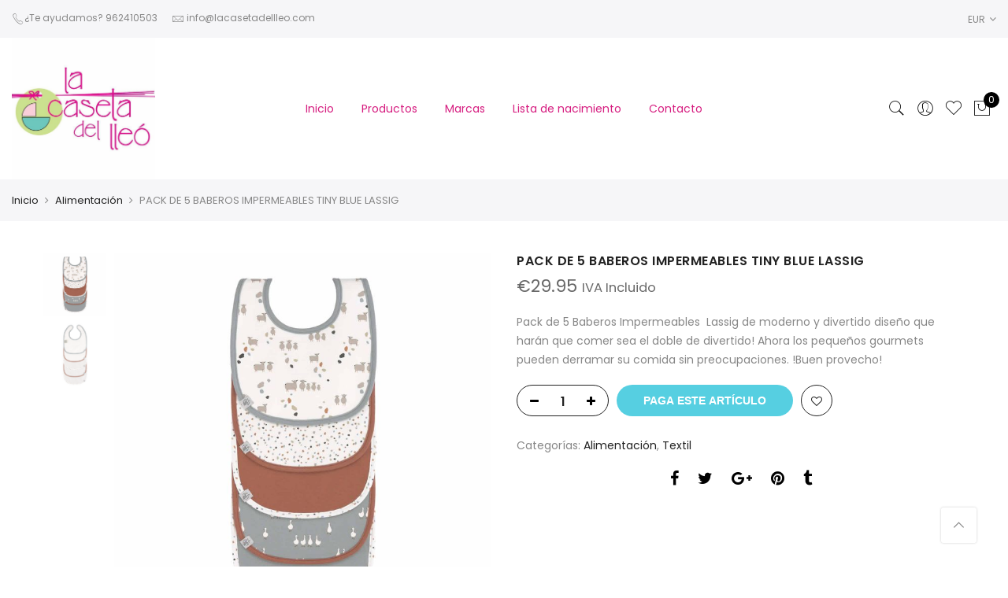

--- FILE ---
content_type: text/html; charset=UTF-8
request_url: https://lacasetadellleo.com/product/pack-de-5-baberos-impermeables-tiny-blue-lassig/
body_size: 23473
content:
<!DOCTYPE html>
<html lang="es">
	<head>
		<meta http-equiv="Content-Type" content="text/html; charset=UTF-8"/>
		<meta name="viewport" content="width=device-width, initial-scale=1.0">
		<link rel="profile" href="http://gmpg.org/xfn/11">
		<link rel="pingback" href="https://lacasetadellleo.com/xmlrpc.php">
      	<!-- Global site tag (gtag.js) - Google Analytics -->
        <script async src="https://www.googletagmanager.com/gtag/js?id=G-CN1N489H0J"></script>
        <script>
          window.dataLayer = window.dataLayer || [];
          function gtag(){dataLayer.push(arguments);}
          gtag('js', new Date());
          gtag('config', 'G-CN1N489H0J');
        </script>
						<script>document.documentElement.className = document.documentElement.className + ' yes-js js_active js'</script>
			<title>PACK DE 5 BABEROS IMPERMEABLES TINY BLUE LASSIG &#8211; La Caseta del Lleó</title>
<meta name='robots' content='max-image-preview:large' />
	<style>img:is([sizes="auto" i], [sizes^="auto," i]) { contain-intrinsic-size: 3000px 1500px }</style>
	<link rel='dns-prefetch' href='//fonts.googleapis.com' />
<link rel="alternate" type="application/rss+xml" title="La Caseta del Lleó &raquo; Feed" href="https://lacasetadellleo.com/feed/" />
<link rel="alternate" type="application/rss+xml" title="La Caseta del Lleó &raquo; Feed de los comentarios" href="https://lacasetadellleo.com/comments/feed/" />
<script type="text/javascript">
/* <![CDATA[ */
window._wpemojiSettings = {"baseUrl":"https:\/\/s.w.org\/images\/core\/emoji\/16.0.1\/72x72\/","ext":".png","svgUrl":"https:\/\/s.w.org\/images\/core\/emoji\/16.0.1\/svg\/","svgExt":".svg","source":{"concatemoji":"https:\/\/lacasetadellleo.com\/wp-includes\/js\/wp-emoji-release.min.js?ver=6.8.3"}};
/*! This file is auto-generated */
!function(s,n){var o,i,e;function c(e){try{var t={supportTests:e,timestamp:(new Date).valueOf()};sessionStorage.setItem(o,JSON.stringify(t))}catch(e){}}function p(e,t,n){e.clearRect(0,0,e.canvas.width,e.canvas.height),e.fillText(t,0,0);var t=new Uint32Array(e.getImageData(0,0,e.canvas.width,e.canvas.height).data),a=(e.clearRect(0,0,e.canvas.width,e.canvas.height),e.fillText(n,0,0),new Uint32Array(e.getImageData(0,0,e.canvas.width,e.canvas.height).data));return t.every(function(e,t){return e===a[t]})}function u(e,t){e.clearRect(0,0,e.canvas.width,e.canvas.height),e.fillText(t,0,0);for(var n=e.getImageData(16,16,1,1),a=0;a<n.data.length;a++)if(0!==n.data[a])return!1;return!0}function f(e,t,n,a){switch(t){case"flag":return n(e,"\ud83c\udff3\ufe0f\u200d\u26a7\ufe0f","\ud83c\udff3\ufe0f\u200b\u26a7\ufe0f")?!1:!n(e,"\ud83c\udde8\ud83c\uddf6","\ud83c\udde8\u200b\ud83c\uddf6")&&!n(e,"\ud83c\udff4\udb40\udc67\udb40\udc62\udb40\udc65\udb40\udc6e\udb40\udc67\udb40\udc7f","\ud83c\udff4\u200b\udb40\udc67\u200b\udb40\udc62\u200b\udb40\udc65\u200b\udb40\udc6e\u200b\udb40\udc67\u200b\udb40\udc7f");case"emoji":return!a(e,"\ud83e\udedf")}return!1}function g(e,t,n,a){var r="undefined"!=typeof WorkerGlobalScope&&self instanceof WorkerGlobalScope?new OffscreenCanvas(300,150):s.createElement("canvas"),o=r.getContext("2d",{willReadFrequently:!0}),i=(o.textBaseline="top",o.font="600 32px Arial",{});return e.forEach(function(e){i[e]=t(o,e,n,a)}),i}function t(e){var t=s.createElement("script");t.src=e,t.defer=!0,s.head.appendChild(t)}"undefined"!=typeof Promise&&(o="wpEmojiSettingsSupports",i=["flag","emoji"],n.supports={everything:!0,everythingExceptFlag:!0},e=new Promise(function(e){s.addEventListener("DOMContentLoaded",e,{once:!0})}),new Promise(function(t){var n=function(){try{var e=JSON.parse(sessionStorage.getItem(o));if("object"==typeof e&&"number"==typeof e.timestamp&&(new Date).valueOf()<e.timestamp+604800&&"object"==typeof e.supportTests)return e.supportTests}catch(e){}return null}();if(!n){if("undefined"!=typeof Worker&&"undefined"!=typeof OffscreenCanvas&&"undefined"!=typeof URL&&URL.createObjectURL&&"undefined"!=typeof Blob)try{var e="postMessage("+g.toString()+"("+[JSON.stringify(i),f.toString(),p.toString(),u.toString()].join(",")+"));",a=new Blob([e],{type:"text/javascript"}),r=new Worker(URL.createObjectURL(a),{name:"wpTestEmojiSupports"});return void(r.onmessage=function(e){c(n=e.data),r.terminate(),t(n)})}catch(e){}c(n=g(i,f,p,u))}t(n)}).then(function(e){for(var t in e)n.supports[t]=e[t],n.supports.everything=n.supports.everything&&n.supports[t],"flag"!==t&&(n.supports.everythingExceptFlag=n.supports.everythingExceptFlag&&n.supports[t]);n.supports.everythingExceptFlag=n.supports.everythingExceptFlag&&!n.supports.flag,n.DOMReady=!1,n.readyCallback=function(){n.DOMReady=!0}}).then(function(){return e}).then(function(){var e;n.supports.everything||(n.readyCallback(),(e=n.source||{}).concatemoji?t(e.concatemoji):e.wpemoji&&e.twemoji&&(t(e.twemoji),t(e.wpemoji)))}))}((window,document),window._wpemojiSettings);
/* ]]> */
</script>
<style id='wp-emoji-styles-inline-css' type='text/css'>

	img.wp-smiley, img.emoji {
		display: inline !important;
		border: none !important;
		box-shadow: none !important;
		height: 1em !important;
		width: 1em !important;
		margin: 0 0.07em !important;
		vertical-align: -0.1em !important;
		background: none !important;
		padding: 0 !important;
	}
</style>
<link rel='stylesheet' id='wp-block-library-css' href='https://lacasetadellleo.com/wp-includes/css/dist/block-library/style.min.css?ver=6.8.3' type='text/css' media='all' />
<style id='classic-theme-styles-inline-css' type='text/css'>
/*! This file is auto-generated */
.wp-block-button__link{color:#fff;background-color:#32373c;border-radius:9999px;box-shadow:none;text-decoration:none;padding:calc(.667em + 2px) calc(1.333em + 2px);font-size:1.125em}.wp-block-file__button{background:#32373c;color:#fff;text-decoration:none}
</style>
<link rel='stylesheet' id='yith-wcan-shortcodes-css' href='https://lacasetadellleo.com/wp-content/plugins/yith-woocommerce-ajax-navigation/assets/css/shortcodes.css?ver=5.16.0' type='text/css' media='all' />
<style id='yith-wcan-shortcodes-inline-css' type='text/css'>
:root{
	--yith-wcan-filters_colors_titles: #434343;
	--yith-wcan-filters_colors_background: #FFFFFF;
	--yith-wcan-filters_colors_accent: #A7144C;
	--yith-wcan-filters_colors_accent_r: 167;
	--yith-wcan-filters_colors_accent_g: 20;
	--yith-wcan-filters_colors_accent_b: 76;
	--yith-wcan-color_swatches_border_radius: 100%;
	--yith-wcan-color_swatches_size: 30px;
	--yith-wcan-labels_style_background: #FFFFFF;
	--yith-wcan-labels_style_background_hover: #A7144C;
	--yith-wcan-labels_style_background_active: #A7144C;
	--yith-wcan-labels_style_text: #434343;
	--yith-wcan-labels_style_text_hover: #FFFFFF;
	--yith-wcan-labels_style_text_active: #FFFFFF;
	--yith-wcan-anchors_style_text: #434343;
	--yith-wcan-anchors_style_text_hover: #A7144C;
	--yith-wcan-anchors_style_text_active: #A7144C;
}
</style>
<link rel='stylesheet' id='jquery-selectBox-css' href='https://lacasetadellleo.com/wp-content/plugins/yith-woocommerce-wishlist/assets/css/jquery.selectBox.css?ver=1.2.0' type='text/css' media='all' />
<link rel='stylesheet' id='woocommerce_prettyPhoto_css-css' href='//lacasetadellleo.com/wp-content/plugins/woocommerce/assets/css/prettyPhoto.css?ver=3.1.6' type='text/css' media='all' />
<link rel='stylesheet' id='yith-wcwl-main-css' href='https://lacasetadellleo.com/wp-content/plugins/yith-woocommerce-wishlist/assets/css/style.css?ver=4.11.0' type='text/css' media='all' />
<style id='yith-wcwl-main-inline-css' type='text/css'>
 :root { --color-add-to-wishlist-background: #333333; --color-add-to-wishlist-text: #FFFFFF; --color-add-to-wishlist-border: #333333; --color-add-to-wishlist-background-hover: #333333; --color-add-to-wishlist-text-hover: #FFFFFF; --color-add-to-wishlist-border-hover: #333333; --rounded-corners-radius: 16px; --color-add-to-cart-background: #333333; --color-add-to-cart-text: #FFFFFF; --color-add-to-cart-border: #333333; --color-add-to-cart-background-hover: #4F4F4F; --color-add-to-cart-text-hover: #FFFFFF; --color-add-to-cart-border-hover: #4F4F4F; --add-to-cart-rounded-corners-radius: 16px; --color-button-style-1-background: #333333; --color-button-style-1-text: #FFFFFF; --color-button-style-1-border: #333333; --color-button-style-1-background-hover: #4F4F4F; --color-button-style-1-text-hover: #FFFFFF; --color-button-style-1-border-hover: #4F4F4F; --color-button-style-2-background: #333333; --color-button-style-2-text: #FFFFFF; --color-button-style-2-border: #333333; --color-button-style-2-background-hover: #4F4F4F; --color-button-style-2-text-hover: #FFFFFF; --color-button-style-2-border-hover: #4F4F4F; --color-wishlist-table-background: #FFFFFF; --color-wishlist-table-text: #6d6c6c; --color-wishlist-table-border: #FFFFFF; --color-headers-background: #F4F4F4; --color-share-button-color: #FFFFFF; --color-share-button-color-hover: #FFFFFF; --color-fb-button-background: #39599E; --color-fb-button-background-hover: #595A5A; --color-tw-button-background: #45AFE2; --color-tw-button-background-hover: #595A5A; --color-pr-button-background: #AB2E31; --color-pr-button-background-hover: #595A5A; --color-em-button-background: #FBB102; --color-em-button-background-hover: #595A5A; --color-wa-button-background: #00A901; --color-wa-button-background-hover: #595A5A; --feedback-duration: 3s }  ------------------
 :root { --color-add-to-wishlist-background: #333333; --color-add-to-wishlist-text: #FFFFFF; --color-add-to-wishlist-border: #333333; --color-add-to-wishlist-background-hover: #333333; --color-add-to-wishlist-text-hover: #FFFFFF; --color-add-to-wishlist-border-hover: #333333; --rounded-corners-radius: 16px; --color-add-to-cart-background: #333333; --color-add-to-cart-text: #FFFFFF; --color-add-to-cart-border: #333333; --color-add-to-cart-background-hover: #4F4F4F; --color-add-to-cart-text-hover: #FFFFFF; --color-add-to-cart-border-hover: #4F4F4F; --add-to-cart-rounded-corners-radius: 16px; --color-button-style-1-background: #333333; --color-button-style-1-text: #FFFFFF; --color-button-style-1-border: #333333; --color-button-style-1-background-hover: #4F4F4F; --color-button-style-1-text-hover: #FFFFFF; --color-button-style-1-border-hover: #4F4F4F; --color-button-style-2-background: #333333; --color-button-style-2-text: #FFFFFF; --color-button-style-2-border: #333333; --color-button-style-2-background-hover: #4F4F4F; --color-button-style-2-text-hover: #FFFFFF; --color-button-style-2-border-hover: #4F4F4F; --color-wishlist-table-background: #FFFFFF; --color-wishlist-table-text: #6d6c6c; --color-wishlist-table-border: #FFFFFF; --color-headers-background: #F4F4F4; --color-share-button-color: #FFFFFF; --color-share-button-color-hover: #FFFFFF; --color-fb-button-background: #39599E; --color-fb-button-background-hover: #595A5A; --color-tw-button-background: #45AFE2; --color-tw-button-background-hover: #595A5A; --color-pr-button-background: #AB2E31; --color-pr-button-background-hover: #595A5A; --color-em-button-background: #FBB102; --color-em-button-background-hover: #595A5A; --color-wa-button-background: #00A901; --color-wa-button-background-hover: #595A5A; --feedback-duration: 3s }  ------------------
</style>
<style id='global-styles-inline-css' type='text/css'>
:root{--wp--preset--aspect-ratio--square: 1;--wp--preset--aspect-ratio--4-3: 4/3;--wp--preset--aspect-ratio--3-4: 3/4;--wp--preset--aspect-ratio--3-2: 3/2;--wp--preset--aspect-ratio--2-3: 2/3;--wp--preset--aspect-ratio--16-9: 16/9;--wp--preset--aspect-ratio--9-16: 9/16;--wp--preset--color--black: #000000;--wp--preset--color--cyan-bluish-gray: #abb8c3;--wp--preset--color--white: #ffffff;--wp--preset--color--pale-pink: #f78da7;--wp--preset--color--vivid-red: #cf2e2e;--wp--preset--color--luminous-vivid-orange: #ff6900;--wp--preset--color--luminous-vivid-amber: #fcb900;--wp--preset--color--light-green-cyan: #7bdcb5;--wp--preset--color--vivid-green-cyan: #00d084;--wp--preset--color--pale-cyan-blue: #8ed1fc;--wp--preset--color--vivid-cyan-blue: #0693e3;--wp--preset--color--vivid-purple: #9b51e0;--wp--preset--gradient--vivid-cyan-blue-to-vivid-purple: linear-gradient(135deg,rgba(6,147,227,1) 0%,rgb(155,81,224) 100%);--wp--preset--gradient--light-green-cyan-to-vivid-green-cyan: linear-gradient(135deg,rgb(122,220,180) 0%,rgb(0,208,130) 100%);--wp--preset--gradient--luminous-vivid-amber-to-luminous-vivid-orange: linear-gradient(135deg,rgba(252,185,0,1) 0%,rgba(255,105,0,1) 100%);--wp--preset--gradient--luminous-vivid-orange-to-vivid-red: linear-gradient(135deg,rgba(255,105,0,1) 0%,rgb(207,46,46) 100%);--wp--preset--gradient--very-light-gray-to-cyan-bluish-gray: linear-gradient(135deg,rgb(238,238,238) 0%,rgb(169,184,195) 100%);--wp--preset--gradient--cool-to-warm-spectrum: linear-gradient(135deg,rgb(74,234,220) 0%,rgb(151,120,209) 20%,rgb(207,42,186) 40%,rgb(238,44,130) 60%,rgb(251,105,98) 80%,rgb(254,248,76) 100%);--wp--preset--gradient--blush-light-purple: linear-gradient(135deg,rgb(255,206,236) 0%,rgb(152,150,240) 100%);--wp--preset--gradient--blush-bordeaux: linear-gradient(135deg,rgb(254,205,165) 0%,rgb(254,45,45) 50%,rgb(107,0,62) 100%);--wp--preset--gradient--luminous-dusk: linear-gradient(135deg,rgb(255,203,112) 0%,rgb(199,81,192) 50%,rgb(65,88,208) 100%);--wp--preset--gradient--pale-ocean: linear-gradient(135deg,rgb(255,245,203) 0%,rgb(182,227,212) 50%,rgb(51,167,181) 100%);--wp--preset--gradient--electric-grass: linear-gradient(135deg,rgb(202,248,128) 0%,rgb(113,206,126) 100%);--wp--preset--gradient--midnight: linear-gradient(135deg,rgb(2,3,129) 0%,rgb(40,116,252) 100%);--wp--preset--font-size--small: 13px;--wp--preset--font-size--medium: 20px;--wp--preset--font-size--large: 36px;--wp--preset--font-size--x-large: 42px;--wp--preset--spacing--20: 0.44rem;--wp--preset--spacing--30: 0.67rem;--wp--preset--spacing--40: 1rem;--wp--preset--spacing--50: 1.5rem;--wp--preset--spacing--60: 2.25rem;--wp--preset--spacing--70: 3.38rem;--wp--preset--spacing--80: 5.06rem;--wp--preset--shadow--natural: 6px 6px 9px rgba(0, 0, 0, 0.2);--wp--preset--shadow--deep: 12px 12px 50px rgba(0, 0, 0, 0.4);--wp--preset--shadow--sharp: 6px 6px 0px rgba(0, 0, 0, 0.2);--wp--preset--shadow--outlined: 6px 6px 0px -3px rgba(255, 255, 255, 1), 6px 6px rgba(0, 0, 0, 1);--wp--preset--shadow--crisp: 6px 6px 0px rgba(0, 0, 0, 1);}:where(.is-layout-flex){gap: 0.5em;}:where(.is-layout-grid){gap: 0.5em;}body .is-layout-flex{display: flex;}.is-layout-flex{flex-wrap: wrap;align-items: center;}.is-layout-flex > :is(*, div){margin: 0;}body .is-layout-grid{display: grid;}.is-layout-grid > :is(*, div){margin: 0;}:where(.wp-block-columns.is-layout-flex){gap: 2em;}:where(.wp-block-columns.is-layout-grid){gap: 2em;}:where(.wp-block-post-template.is-layout-flex){gap: 1.25em;}:where(.wp-block-post-template.is-layout-grid){gap: 1.25em;}.has-black-color{color: var(--wp--preset--color--black) !important;}.has-cyan-bluish-gray-color{color: var(--wp--preset--color--cyan-bluish-gray) !important;}.has-white-color{color: var(--wp--preset--color--white) !important;}.has-pale-pink-color{color: var(--wp--preset--color--pale-pink) !important;}.has-vivid-red-color{color: var(--wp--preset--color--vivid-red) !important;}.has-luminous-vivid-orange-color{color: var(--wp--preset--color--luminous-vivid-orange) !important;}.has-luminous-vivid-amber-color{color: var(--wp--preset--color--luminous-vivid-amber) !important;}.has-light-green-cyan-color{color: var(--wp--preset--color--light-green-cyan) !important;}.has-vivid-green-cyan-color{color: var(--wp--preset--color--vivid-green-cyan) !important;}.has-pale-cyan-blue-color{color: var(--wp--preset--color--pale-cyan-blue) !important;}.has-vivid-cyan-blue-color{color: var(--wp--preset--color--vivid-cyan-blue) !important;}.has-vivid-purple-color{color: var(--wp--preset--color--vivid-purple) !important;}.has-black-background-color{background-color: var(--wp--preset--color--black) !important;}.has-cyan-bluish-gray-background-color{background-color: var(--wp--preset--color--cyan-bluish-gray) !important;}.has-white-background-color{background-color: var(--wp--preset--color--white) !important;}.has-pale-pink-background-color{background-color: var(--wp--preset--color--pale-pink) !important;}.has-vivid-red-background-color{background-color: var(--wp--preset--color--vivid-red) !important;}.has-luminous-vivid-orange-background-color{background-color: var(--wp--preset--color--luminous-vivid-orange) !important;}.has-luminous-vivid-amber-background-color{background-color: var(--wp--preset--color--luminous-vivid-amber) !important;}.has-light-green-cyan-background-color{background-color: var(--wp--preset--color--light-green-cyan) !important;}.has-vivid-green-cyan-background-color{background-color: var(--wp--preset--color--vivid-green-cyan) !important;}.has-pale-cyan-blue-background-color{background-color: var(--wp--preset--color--pale-cyan-blue) !important;}.has-vivid-cyan-blue-background-color{background-color: var(--wp--preset--color--vivid-cyan-blue) !important;}.has-vivid-purple-background-color{background-color: var(--wp--preset--color--vivid-purple) !important;}.has-black-border-color{border-color: var(--wp--preset--color--black) !important;}.has-cyan-bluish-gray-border-color{border-color: var(--wp--preset--color--cyan-bluish-gray) !important;}.has-white-border-color{border-color: var(--wp--preset--color--white) !important;}.has-pale-pink-border-color{border-color: var(--wp--preset--color--pale-pink) !important;}.has-vivid-red-border-color{border-color: var(--wp--preset--color--vivid-red) !important;}.has-luminous-vivid-orange-border-color{border-color: var(--wp--preset--color--luminous-vivid-orange) !important;}.has-luminous-vivid-amber-border-color{border-color: var(--wp--preset--color--luminous-vivid-amber) !important;}.has-light-green-cyan-border-color{border-color: var(--wp--preset--color--light-green-cyan) !important;}.has-vivid-green-cyan-border-color{border-color: var(--wp--preset--color--vivid-green-cyan) !important;}.has-pale-cyan-blue-border-color{border-color: var(--wp--preset--color--pale-cyan-blue) !important;}.has-vivid-cyan-blue-border-color{border-color: var(--wp--preset--color--vivid-cyan-blue) !important;}.has-vivid-purple-border-color{border-color: var(--wp--preset--color--vivid-purple) !important;}.has-vivid-cyan-blue-to-vivid-purple-gradient-background{background: var(--wp--preset--gradient--vivid-cyan-blue-to-vivid-purple) !important;}.has-light-green-cyan-to-vivid-green-cyan-gradient-background{background: var(--wp--preset--gradient--light-green-cyan-to-vivid-green-cyan) !important;}.has-luminous-vivid-amber-to-luminous-vivid-orange-gradient-background{background: var(--wp--preset--gradient--luminous-vivid-amber-to-luminous-vivid-orange) !important;}.has-luminous-vivid-orange-to-vivid-red-gradient-background{background: var(--wp--preset--gradient--luminous-vivid-orange-to-vivid-red) !important;}.has-very-light-gray-to-cyan-bluish-gray-gradient-background{background: var(--wp--preset--gradient--very-light-gray-to-cyan-bluish-gray) !important;}.has-cool-to-warm-spectrum-gradient-background{background: var(--wp--preset--gradient--cool-to-warm-spectrum) !important;}.has-blush-light-purple-gradient-background{background: var(--wp--preset--gradient--blush-light-purple) !important;}.has-blush-bordeaux-gradient-background{background: var(--wp--preset--gradient--blush-bordeaux) !important;}.has-luminous-dusk-gradient-background{background: var(--wp--preset--gradient--luminous-dusk) !important;}.has-pale-ocean-gradient-background{background: var(--wp--preset--gradient--pale-ocean) !important;}.has-electric-grass-gradient-background{background: var(--wp--preset--gradient--electric-grass) !important;}.has-midnight-gradient-background{background: var(--wp--preset--gradient--midnight) !important;}.has-small-font-size{font-size: var(--wp--preset--font-size--small) !important;}.has-medium-font-size{font-size: var(--wp--preset--font-size--medium) !important;}.has-large-font-size{font-size: var(--wp--preset--font-size--large) !important;}.has-x-large-font-size{font-size: var(--wp--preset--font-size--x-large) !important;}
:where(.wp-block-post-template.is-layout-flex){gap: 1.25em;}:where(.wp-block-post-template.is-layout-grid){gap: 1.25em;}
:where(.wp-block-columns.is-layout-flex){gap: 2em;}:where(.wp-block-columns.is-layout-grid){gap: 2em;}
:root :where(.wp-block-pullquote){font-size: 1.5em;line-height: 1.6;}
</style>
<style id='woocommerce-inline-inline-css' type='text/css'>
.woocommerce form .form-row .required { visibility: visible; }
</style>
<link rel='stylesheet' id='woo-variation-swatches-css' href='https://lacasetadellleo.com/wp-content/plugins/woo-variation-swatches/assets/css/frontend.min.css?ver=1762878968' type='text/css' media='all' />
<style id='woo-variation-swatches-inline-css' type='text/css'>
:root {
--wvs-tick:url("data:image/svg+xml;utf8,%3Csvg filter='drop-shadow(0px 0px 2px rgb(0 0 0 / .8))' xmlns='http://www.w3.org/2000/svg'  viewBox='0 0 30 30'%3E%3Cpath fill='none' stroke='%23ffffff' stroke-linecap='round' stroke-linejoin='round' stroke-width='4' d='M4 16L11 23 27 7'/%3E%3C/svg%3E");

--wvs-cross:url("data:image/svg+xml;utf8,%3Csvg filter='drop-shadow(0px 0px 5px rgb(255 255 255 / .6))' xmlns='http://www.w3.org/2000/svg' width='72px' height='72px' viewBox='0 0 24 24'%3E%3Cpath fill='none' stroke='%23ff0000' stroke-linecap='round' stroke-width='0.6' d='M5 5L19 19M19 5L5 19'/%3E%3C/svg%3E");
--wvs-single-product-item-width:30px;
--wvs-single-product-item-height:30px;
--wvs-single-product-item-font-size:16px}
</style>
<link rel='stylesheet' id='ypop_frontend-css' href='https://lacasetadellleo.com/wp-content/plugins/yith-woocommerce-popup/assets/css/frontend.css?ver=1.52.0' type='text/css' media='all' />
<link rel='stylesheet' id='jas-font-google-css' href='https://fonts.googleapis.com/css?family=Poppins%3A300%2C400%2C500%2C600%2C700%7CLibre+Baskerville%3A400italic&#038;subset=latin%2Clatin-ext&#038;ver=6.8.3' type='text/css' media='all' />
<link rel='stylesheet' id='font-awesome-css' href='https://lacasetadellleo.com/wp-content/plugins/js_composer/assets/lib/bower/font-awesome/css/font-awesome.min.css?ver=5.4.7' type='text/css' media='all' />
<style id='font-awesome-inline-css' type='text/css'>
[data-font="FontAwesome"]:before {font-family: 'FontAwesome' !important;content: attr(data-icon) !important;speak: none !important;font-weight: normal !important;font-variant: normal !important;text-transform: none !important;line-height: 1 !important;font-style: normal !important;-webkit-font-smoothing: antialiased !important;-moz-osx-font-smoothing: grayscale !important;}
</style>
<link rel='stylesheet' id='font-stroke-css' href='https://lacasetadellleo.com/wp-content/themes/claue/assets/vendors/font-stroke/css/font-stroke.min.css?ver=6.8.3' type='text/css' media='all' />
<link rel='stylesheet' id='slick-css' href='https://lacasetadellleo.com/wp-content/themes/claue/assets/vendors/slick/slick.css?ver=6.8.3' type='text/css' media='all' />
<link rel='stylesheet' id='jas-claue-animated-css' href='https://lacasetadellleo.com/wp-content/themes/claue/assets/css/animate.css?ver=6.8.3' type='text/css' media='all' />
<link rel='stylesheet' id='jas-claue-style-css' href='https://lacasetadellleo.com/wp-content/themes/claue/style.css?ver=6.8.3' type='text/css' media='all' />
<style id='jas-claue-style-inline-css' type='text/css'>
.jas-branding {max-width: 200px;margin: auto;}.jas-wc .page-head, .jas-wc-single .page-head {background-image:  url(https://lacasetadellleo.com/wp-content/uploads/2018/05/22539992_1601181409976147_4526514425145516660_n.jpg);background-size:       cover;background-repeat:     repeat-y;background-position:   center center;background-attachment: scroll;}.jas-portfolio .page-head {background-image:  url(http://janstudio.net/claue/demo/wp-content/uploads/2016/10/shop-category.jpg);background-size:       cover;background-repeat:     no-repeat;background-position:   center center;background-attachment: scroll;}body {font-family: "Poppins";font-weight: 400;font-size:14px;color:#878787}h1, h2, h3, h4, h5, h6, .f__pop {font-family: "Poppins";font-weight:600}h1, h2, h3, h4, h5, h6 {color:#222}h1 { font-size:48px; }h2 { font-size:36px; }h3 { font-size:24px; }h4 { font-size:21px; }h5 { font-size:18px; }h6 { font-size:16px; }a:hover, a:active,.cp, .chp:hover,.inside-thumb a:hover,.jas-blog-slider .post-thumbnail > div a:hover,.shop-top-sidebar .product-categories li.current-cat a,.quantity .qty a:hover,.cart .yith-wcwl-add-to-wishlist a:hover,.woocommerce-MyAccount-navigation ul li:hover a,.woocommerce-MyAccount-navigation ul li.is-active a {color: #56cfe1;}input[type="submit"]:hover,button:hover,a.button:hover,.jas-ajax-load a:hover,.widget .tagcloud a:hover,.jas-ajax-load a:hover,.cart .yith-wcwl-add-to-wishlist:hover,.p-video a:hover {border-color: #56cfe1;}input[type="submit"]:hover,button:hover,a.button:hover,.jas-ajax-load a:hover,.bgp, .bghp:hover,.signup-newsletter-form input.submit-btn:hover,.widget .tagcloud a:hover,.widget_price_filter .ui-slider-range,.widget_price_filter .ui-state-default,.jas-mini-cart .checkout,.jas-ajax-load a:hover,.metaslider .flexslider .flex-prev, .metaslider .flexslider .flex-next,.single_add_to_cart_button,.jas_wcpb_add_to_cart.single_add_to_cart_button,.jas-service[class*="icon-"] .icon:before {background-color: #56cfe1;}a,h1, h2, h3, h4, h5, h6,input[type="submit"],button,a.button,.jas-ajax-load a,.cd,.wp-caption-text,#jas-header .jas-social a,#jas-backtop:hover span i,.page-numbers li,.page-numbers li a,.jas-portfolio-single .portfolio-meta span,.sidebar .widget ul li:before,.widget ul.product_list_widget li a span.product-title,.widget .tagcloud a,.filter-trigger:hover,.filter-trigger:focus,.jas-mini-cart .mini_cart_item a:nth-child(2),.btn-atc .yith-wcwl-add-to-wishlist .ajax-loading,.product-category h3,.quantity input.input-text[type="number"],.cart .yith-wcwl-add-to-wishlist a,.wc-tabs li.active a,.wc-tabs li a:hover,.shop_table th,.order-total,.order-total td,.woocommerce-MyAccount-navigation ul li a,.jas-filter a.selected,.jas-filter a:hover,.jas-row .vc_tta-color-grey.vc_tta-style-classic .vc_tta-tab > a:focus, .jas-row .vc_tta-color-grey.vc_tta-style-classic .vc_tta-tab > a:hover,.jas-row .vc_tta-color-grey.vc_tta-style-classic .vc_tta-tab.vc_active > a,.metaslider .flexslider .caption-wrap h2,.metaslider .flexslider .caption-wrap h3,.metaslider .flexslider .caption-wrap h4,.jas-menu ul li:hover > a,#jas-mobile-menu ul li a,.holder {color: #222;}input:not([type="submit"]):not([type="checkbox"]):focus,textarea:focus,.error-404.not-found a,.more-link,.widget .tagcloud a,.widget .woocommerce-product-search,.widget .search-form,.woocommerce .widget_layered_nav ul.yith-wcan-label li a:hover,.woocommerce-page .widget_layered_nav ul.yith-wcan-label li a:hover,.woocommerce .widget_layered_nav ul.yith-wcan-label li.chosen a,.woocommerce-page .widget_layered_nav ul.yith-wcan-label li.chosen a,.jas-ajax-load a,form .quantity,.quantity input.input-text[type="number"]:focus,.cart .yith-wcwl-add-to-wishlist,.wc-tabs li.active a,.p-video a,.jas-filter a.selected,.jas-row .vc_tta-color-grey.vc_tta-style-classic .vc_tta-tab > a:focus, .jas-row .vc_tta-color-grey.vc_tta-style-classic .vc_tta-tab > a:hover,.jas-row .vc_tta-color-grey.vc_tta-style-classic .vc_tta-tab.vc_active > a {border-color: #222;}mark,.signup-newsletter-form input.submit-btn,.error-404.not-found a:hover,.more-link:hover,.widget h4.widget-title:after,.widget .woocommerce-product-search input[type="submit"],.widget .search-form .search-submit,.woocommerce .widget_layered_nav ul.yith-wcan-label li a:hover,.woocommerce-page .widget_layered_nav ul.yith-wcan-label li a:hover,.woocommerce .widget_layered_nav ul.yith-wcan-label li.chosen a,.woocommerce-page .widget_layered_nav ul.yith-wcan-label li.chosen a,.jas-mini-cart .button,.btn-quickview:hover,.tab-heading:after,.product-extra-title h2:before,.product-extra-title h2:after,.section-title:before,.section-title:after {background-color: #222;}.jas-socials a,.header-text,.header__top .jas-action a {color: #878787;}.jas-menu > li > a,#jas-mobile-menu ul > li:hover > a, #jas-mobile-menu ul > li.current-menu-item > a, #jas-mobile-menu ul > li.current-menu-parent > a, #jas-mobile-menu ul > li.current-menu-ancestor > a,#jas-mobile-menu ul > li:hover > .holder, #jas-mobile-menu ul > li.current-menu-item > .holder,#jas-mobile-menu ul > li.current-menu-parent  > .holder,#jas-mobile-menu ul > li.current-menu-ancestor > .holder {color: #d61e80;}.jas-menu li > a:hover,.jas-menu li.current-menu-ancestor > a,.jas-menu li.current-menu-item > a,.jas-account-menu a:hover {color: #56cfe1;}.jas-menu ul a, .jas-account-menu ul a {color: #878787;}.jas-menu ul li a:hover {color: #222;}.jas-menu ul, .jas-account-menu ul {background: rgba(255, 255, 255, 0.95);}#jas-footer {background: #d61e80;}#jas-footer {color: #ffffff;}.footer__top a, .footer__bot a {color: #000000;}.footer__top a:hover, .footer__bot a:hover {color: #56cfe1;}.single-product.postid-5532 .jas-container { width: 100%; padding: 0 30px;}.sidebar .widget.yith-woocommerce-ajax-product-filter ul li:before { content:none;}.sidebar .widget.yith-woocommerce-ajax-product-filter ul li { padding-left: 0;}li.woocommerce-MyAccount-navigation-link.woocommerce-MyAccount-navigation-link--orders,li.woocommerce-MyAccount-navigation-link.woocommerce-MyAccount-navigation-link--downloads,li.woocommerce-MyAccount-navigation-link.woocommerce-MyAccount-navigation-link--edit-account{display: none;}.jas-my-account ul li{display: none;}.jas-my-account ul li:last-of-type{display: block;}.woocommerce-MyAccount-content p:nth-of-type(2){display: none;}
</style>
<link rel='stylesheet' id='rtwpvs-css' href='https://lacasetadellleo.com/wp-content/plugins/woo-product-variation-swatches/assets/css/rtwpvs.min.css?ver=1769757601' type='text/css' media='all' />
<style id='rtwpvs-inline-css' type='text/css'>
        
            .rtwpvs-term:not(.rtwpvs-radio-term) {
                width: 30px;
                height: 30px;
            }

            .rtwpvs-squared .rtwpvs-button-term {
                min-width: 30px;
            }

            .rtwpvs-button-term span {
                font-size: 16px;
            }

            
            
                        .rtwpvs.rtwpvs-attribute-behavior-blur .rtwpvs-term:not(.rtwpvs-radio-term).disabled::before,
            .rtwpvs.rtwpvs-attribute-behavior-blur .rtwpvs-term:not(.rtwpvs-radio-term).disabled::after,
            .rtwpvs.rtwpvs-attribute-behavior-blur .rtwpvs-term:not(.rtwpvs-radio-term).disabled:hover::before,
            .rtwpvs.rtwpvs-attribute-behavior-blur .rtwpvs-term:not(.rtwpvs-radio-term).disabled:hover::after {
                background: #ff0000 !important;
            }

                                    .rtwpvs.rtwpvs-attribute-behavior-blur .rtwpvs-term:not(.rtwpvs-radio-term).disabled img,
            .rtwpvs.rtwpvs-attribute-behavior-blur .rtwpvs-term:not(.rtwpvs-radio-term).disabled span,
            .rtwpvs.rtwpvs-attribute-behavior-blur .rtwpvs-term:not(.rtwpvs-radio-term).disabled:hover img,
            .rtwpvs.rtwpvs-attribute-behavior-blur .rtwpvs-term:not(.rtwpvs-radio-term).disabled:hover span {
                opacity: 0.3;
            }

                    
		
</style>
<link rel='stylesheet' id='rtwpvs-tooltip-css' href='https://lacasetadellleo.com/wp-content/plugins/woo-product-variation-swatches/assets/css/rtwpvs-tooltip.min.css?ver=1769757601' type='text/css' media='all' />
<script type="text/template" id="tmpl-variation-template">
	<div class="woocommerce-variation-description">{{{ data.variation.variation_description }}}</div>
	<div class="woocommerce-variation-price">{{{ data.variation.price_html }}}</div>
	<div class="woocommerce-variation-availability">{{{ data.variation.availability_html }}}</div>
</script>
<script type="text/template" id="tmpl-unavailable-variation-template">
	<p role="alert">Lo siento, este producto no está disponible. Por favor, elige otra combinación.</p>
</script>
<script type="text/javascript" src="https://lacasetadellleo.com/wp-includes/js/jquery/jquery.min.js?ver=3.7.1" id="jquery-core-js"></script>
<script type="text/javascript" src="https://lacasetadellleo.com/wp-includes/js/jquery/jquery-migrate.min.js?ver=3.4.1" id="jquery-migrate-js"></script>
<script type="text/javascript" src="https://lacasetadellleo.com/wp-content/plugins/woocommerce/assets/js/jquery-blockui/jquery.blockUI.min.js?ver=2.7.0-wc.10.4.3" id="wc-jquery-blockui-js" data-wp-strategy="defer"></script>
<script type="text/javascript" id="wc-add-to-cart-js-extra">
/* <![CDATA[ */
var wc_add_to_cart_params = {"ajax_url":"\/wp-admin\/admin-ajax.php","wc_ajax_url":"\/?wc-ajax=%%endpoint%%","i18n_view_cart":"Ver carrito","cart_url":"https:\/\/lacasetadellleo.com\/cart\/","is_cart":"","cart_redirect_after_add":"no"};
/* ]]> */
</script>
<script type="text/javascript" src="https://lacasetadellleo.com/wp-content/plugins/woocommerce/assets/js/frontend/add-to-cart.min.js?ver=10.4.3" id="wc-add-to-cart-js" data-wp-strategy="defer"></script>
<script type="text/javascript" id="wc-single-product-js-extra">
/* <![CDATA[ */
var wc_single_product_params = {"i18n_required_rating_text":"Por favor elige una puntuaci\u00f3n","i18n_rating_options":["1 de 5 estrellas","2 de 5 estrellas","3 de 5 estrellas","4 de 5 estrellas","5 de 5 estrellas"],"i18n_product_gallery_trigger_text":"Ver galer\u00eda de im\u00e1genes a pantalla completa","review_rating_required":"yes","flexslider":{"rtl":false,"animation":"slide","smoothHeight":true,"directionNav":false,"controlNav":"thumbnails","slideshow":false,"animationSpeed":500,"animationLoop":false,"allowOneSlide":false},"zoom_enabled":"","zoom_options":[],"photoswipe_enabled":"","photoswipe_options":{"shareEl":false,"closeOnScroll":false,"history":false,"hideAnimationDuration":0,"showAnimationDuration":0},"flexslider_enabled":""};
/* ]]> */
</script>
<script type="text/javascript" src="https://lacasetadellleo.com/wp-content/plugins/woocommerce/assets/js/frontend/single-product.min.js?ver=10.4.3" id="wc-single-product-js" defer="defer" data-wp-strategy="defer"></script>
<script type="text/javascript" src="https://lacasetadellleo.com/wp-content/plugins/woocommerce/assets/js/js-cookie/js.cookie.min.js?ver=2.1.4-wc.10.4.3" id="wc-js-cookie-js" defer="defer" data-wp-strategy="defer"></script>
<script type="text/javascript" id="woocommerce-js-extra">
/* <![CDATA[ */
var woocommerce_params = {"ajax_url":"\/wp-admin\/admin-ajax.php","wc_ajax_url":"\/?wc-ajax=%%endpoint%%","i18n_password_show":"Mostrar contrase\u00f1a","i18n_password_hide":"Ocultar contrase\u00f1a"};
/* ]]> */
</script>
<script type="text/javascript" src="https://lacasetadellleo.com/wp-content/plugins/woocommerce/assets/js/frontend/woocommerce.min.js?ver=10.4.3" id="woocommerce-js" defer="defer" data-wp-strategy="defer"></script>
<script type="text/javascript" src="https://lacasetadellleo.com/wp-content/plugins/js_composer/assets/js/vendors/woocommerce-add-to-cart.js?ver=5.4.7" id="vc_woocommerce-add-to-cart-js-js"></script>
<script type="text/javascript" src="https://lacasetadellleo.com/wp-includes/js/underscore.min.js?ver=1.13.7" id="underscore-js"></script>
<script type="text/javascript" id="wp-util-js-extra">
/* <![CDATA[ */
var _wpUtilSettings = {"ajax":{"url":"\/wp-admin\/admin-ajax.php"}};
/* ]]> */
</script>
<script type="text/javascript" src="https://lacasetadellleo.com/wp-includes/js/wp-util.min.js?ver=6.8.3" id="wp-util-js"></script>
<script type="text/javascript" src="https://lacasetadellleo.com/wp-content/plugins/yith-woocommerce-popup/assets/js/jquery.cookie.min.js?ver=1.52.0" id="ypop_cookie-js"></script>
<script type="text/javascript" src="https://lacasetadellleo.com/wp-content/plugins/yith-woocommerce-popup/assets/js/jquery.yitpopup.min.js?ver=1.52.0" id="ypop_popup-js"></script>
<script type="text/javascript" id="wc-add-to-cart-variation-js-extra">
/* <![CDATA[ */
var wc_add_to_cart_variation_params = {"wc_ajax_url":"\/?wc-ajax=%%endpoint%%","i18n_no_matching_variations_text":"Lo siento, no hay productos que igualen tu selecci\u00f3n. Por favor, escoge una combinaci\u00f3n diferente.","i18n_make_a_selection_text":"Elige las opciones del producto antes de a\u00f1adir este producto a tu carrito.","i18n_unavailable_text":"Lo siento, este producto no est\u00e1 disponible. Por favor, elige otra combinaci\u00f3n.","i18n_reset_alert_text":"Se ha restablecido tu selecci\u00f3n. Por favor, elige alguna opci\u00f3n del producto antes de poder a\u00f1adir este producto a tu carrito.","ajax_url":"\/wp-admin\/admin-ajax.php","i18n_view_cart":"View cart","i18n_add_to_cart":"Add to cart","i18n_select_options":"Select options","cart_url":"https:\/\/lacasetadellleo.com\/cart\/","is_cart":"","cart_redirect_after_add":"no","enable_ajax_add_to_cart":"yes","woo_variation_swatches_ajax_variation_threshold_min":"30","woo_variation_swatches_ajax_variation_threshold_max":"100","woo_variation_swatches_total_children":{}};
/* ]]> */
</script>
<script type="text/javascript" src="https://lacasetadellleo.com/wp-content/plugins/woocommerce/assets/js/frontend/add-to-cart-variation.min.js?ver=10.4.3" id="wc-add-to-cart-variation-js" defer="defer" data-wp-strategy="defer"></script>
<link rel="https://api.w.org/" href="https://lacasetadellleo.com/wp-json/" /><link rel="alternate" title="JSON" type="application/json" href="https://lacasetadellleo.com/wp-json/wp/v2/product/12896" /><link rel="EditURI" type="application/rsd+xml" title="RSD" href="https://lacasetadellleo.com/xmlrpc.php?rsd" />
<meta name="generator" content="WordPress 6.8.3" />
<meta name="generator" content="WooCommerce 10.4.3" />
<link rel="canonical" href="https://lacasetadellleo.com/product/pack-de-5-baberos-impermeables-tiny-blue-lassig/" />
<link rel='shortlink' href='https://lacasetadellleo.com/?p=12896' />
<link rel="alternate" title="oEmbed (JSON)" type="application/json+oembed" href="https://lacasetadellleo.com/wp-json/oembed/1.0/embed?url=https%3A%2F%2Flacasetadellleo.com%2Fproduct%2Fpack-de-5-baberos-impermeables-tiny-blue-lassig%2F" />
<link rel="alternate" title="oEmbed (XML)" type="text/xml+oembed" href="https://lacasetadellleo.com/wp-json/oembed/1.0/embed?url=https%3A%2F%2Flacasetadellleo.com%2Fproduct%2Fpack-de-5-baberos-impermeables-tiny-blue-lassig%2F&#038;format=xml" />
<!-- This site is powered by WooCommerce Redsys Gateway Light v.6.5.0 - https://es.wordpress.org/plugins/woo-redsys-gateway-light/ -->	<noscript><style>.woocommerce-product-gallery{ opacity: 1 !important; }</style></noscript>
	<meta name="generator" content="Powered by WPBakery Page Builder - drag and drop page builder for WordPress."/>
<!--[if lte IE 9]><link rel="stylesheet" type="text/css" href="https://lacasetadellleo.com/wp-content/plugins/js_composer/assets/css/vc_lte_ie9.min.css" media="screen"><![endif]--><link rel="icon" href="https://lacasetadellleo.com/wp-content/uploads/2025/06/E090345B-31B4-4DCA-82B8-DA05CC31C1B1-50x50.png" sizes="32x32" />
<link rel="icon" href="https://lacasetadellleo.com/wp-content/uploads/2025/06/E090345B-31B4-4DCA-82B8-DA05CC31C1B1-300x300.png" sizes="192x192" />
<link rel="apple-touch-icon" href="https://lacasetadellleo.com/wp-content/uploads/2025/06/E090345B-31B4-4DCA-82B8-DA05CC31C1B1-300x300.png" />
<meta name="msapplication-TileImage" content="https://lacasetadellleo.com/wp-content/uploads/2025/06/E090345B-31B4-4DCA-82B8-DA05CC31C1B1-300x300.png" />
<noscript><style type="text/css"> .wpb_animate_when_almost_visible { opacity: 1; }</style></noscript>	</head>
		<body class="wp-singular product-template-default single single-product postid-12896 wp-theme-claue theme-claue woocommerce woocommerce-page woocommerce-no-js metaslider-plugin rtwpvs rtwpvs-rounded rtwpvs-attribute-behavior-blur rtwpvs-archive-align-left rtwpvs-tooltip woo-variation-swatches wvs-behavior-blur wvs-theme-claue wvs-show-label wvs-tooltip yith-wcan-free wpb-js-composer js-comp-ver-5.4.7 vc_responsive"  itemscope="itemscope" itemtype="http://schema.org/WebPage" >
		<div id="jas-wrapper">
			<header id="jas-header" class="header-3"  itemscope="itemscope" itemtype="http://schema.org/WPHeader" >
	<div class="header__top bgbl  fs__12  pt__10 pb__10 pl__15 pr__15">
					<div class="jas-row middle-xs">
				<div class="jas-col-md-4 jas-col-sm-6 jas-col-xs-12 start-md start-sm center-xs">
											<div class="header-text"><i class="pe-7s-call"></i>¿Te ayudamos? 962410503 <i class="pe-7s-mail ml__15"></i> <a class="cg" href="mailto:info@lacasetadellleo.com"><span class="__cf_email__">info@lacasetadellleo.com</span></a></div>
									</div>
				<div class="jas-col-md-4 jas-col-sm-6 jas-col-xs-12 center-md end-sm center-xs">
									</div>
				<div class="jas-col-md-4 jas-col-sm-2 jas-col-xs-12 flex end-md hidden-sm hidden-xs">
										<div class="jas-currency dib pr cg"><span class="current dib">EUR<i class="fa fa-angle-down ml__5"></i></span><ul class="pa ts__03 bgbl"><li><a class="currency-item cg db" href="javascript:void(0);" data-currency="EUR">EUR</a></li></ul></div>				</div>
			</div><!-- .jas-row -->
			</div><!-- .header__top -->
	<div class="header__mid pl__15 pr__15">
					<div class="jas-row middle-xs">
				<div class="hide-md visible-sm visible-xs jas-col-sm-4 jas-col-xs-3 flex start-md flex">
					<a href="javascript:void(0);" class="jas-push-menu-btn hide-md visible-sm visible-xs">
						<img src="https://lacasetadellleo.com/wp-content/themes/claue/assets/images/icons/hamburger-black.svg" width="30" height="16" alt="Menu" />					</a>
				</div>
				<div class="jas-col-md-2 jas-col-sm-4 jas-col-xs-6 start-md center-sm center-xs">
					<div class="jas-branding ts__05"><a class="db" href="https://lacasetadellleo.com/"><img class="regular-logo" src="https://lacasetadellleo.com/wp-content/uploads/2018/05/22539992_1601181409976147_4526514425145516660_n.jpg" width="748" height="743" alt="La Caseta del Lleó" /><img class="retina-logo" src="https://lacasetadellleo.com/wp-content/uploads/2018/05/22539992_1601181409976147_4526514425145516660_n.jpg" width="748/2" height="743/2" alt="La Caseta del Lleó" /></a></div>				</div>
				<div class="jas-col-md-8 hidden-sm hidden-xs">
					<nav class="jas-navigation flex center-xs">
						<ul id="jas-menu" class="jas-menu clearfix"><li id="menu-item-5845" class="menu-item menu-item-type-post_type menu-item-object-page menu-item-home"><a href="https://lacasetadellleo.com/">Inicio</a></li>
<li id="menu-item-7621" class="menu-item menu-item-type-post_type menu-item-object-page current_page_parent"><a href="https://lacasetadellleo.com/shop/">Productos</a></li>
<li id="menu-item-6025" class="menu-item menu-item-type-post_type menu-item-object-page"><a href="https://lacasetadellleo.com/marcas/">Marcas</a></li>
<li id="menu-item-8216" class="menu-item menu-item-type-post_type menu-item-object-page"><a href="https://lacasetadellleo.com/lista-de-nacimiento/">Lista de nacimiento</a></li>
<li id="menu-item-5846" class="menu-item menu-item-type-post_type menu-item-object-page"><a href="https://lacasetadellleo.com/contacto/">Contacto</a></li>
</ul>					</nav><!-- .jas-navigation -->
				</div>
				<div class="jas-col-md-2 jas-col-sm-4 jas-col-xs-3">
					<div class="jas-action flex end-xs middle-xs">
						<a class="sf-open cb chp hidden-xs" href="javascript:void(0);"><i class="pe-7s-search"></i></a>
						<div class="jas-my-account hidden-xs ts__05 pr"><a class="cb chp db" href="https://lacasetadellleo.com/mi-cuenta/"><i class="pe-7s-user"></i></a><ul class="pa tc"><li><a class="db cg chp" href="https://lacasetadellleo.com/mi-cuenta/">Iniciar sesion / Registrarse</a></li></ul></div><a class="cb chp hidden-xs" href="https://lacasetadellleo.com/listas/"><i class="pe-7s-like"></i></a><div class="jas-icon-cart pr"><a class="cart-contents pr cb chp db" href="#" title="Ver su carrito de compras"><i class="pe-7s-shopbag"></i><span class="pa count bgb br__50 cw tc">0</span></a></div>					</div><!-- .jas-action -->
				</div>
			</div><!-- .jas-row -->
			</div><!-- .header__mid -->
	<form class="header__search w__100 dn pf" role="search" method="get" action="https://lacasetadellleo.com/"  itemprop="potentialAction" itemscope="itemscope" itemtype="http://schema.org/SearchAction" >
		<div class="pa">
			<input class="w__100 jas-ajax-search" type="text" name="s" placeholder="Search for..." />
			<input type="hidden" name="post_type" value="product">
		</div>
		<a id="sf-close" class="pa" href="#"><i class="pe-7s-close"></i></a>
	</form><!-- #header__search -->

	<div class="jas-canvas-menu jas-push-menu">
		<h3 class="mg__0 tc cw bgb tu ls__2">Menu <i class="close-menu pe-7s-close pa"></i></h3>
		<div class="hide-md visible-sm visible-xs center-xs mt__30 flex tc">
						<div class="jas-currency dib pr cg"><span class="current dib">EUR<i class="fa fa-angle-down ml__5"></i></span><ul class="pa ts__03 bgbl"><li><a class="currency-item cg db" href="javascript:void(0);" data-currency="EUR">EUR</a></li></ul></div>		</div>
		<div class="jas-action flex center-xs middle-xs hide-md hidden-sm visible-xs mt__30">
			<a class="sf-open cb chp" href="javascript:void(0);"><i class="pe-7s-search"></i></a>
			<a class="cb chp db" href="https://lacasetadellleo.com/mi-cuenta/"><i class="pe-7s-user"></i></a><a class="cb chp" href="https://lacasetadellleo.com/listas/"><i class="pe-7s-like"></i></a>		</div><!-- .jas-action -->
		<div id="jas-mobile-menu" class="menu-principal-container"><ul id="menu-principal" class="menu"><li class="menu-item menu-item-type-post_type menu-item-object-page menu-item-home"><a href="https://lacasetadellleo.com/"><span>Inicio</span></a></li>
<li class="menu-item menu-item-type-post_type menu-item-object-page current_page_parent"><a href="https://lacasetadellleo.com/shop/"><span>Productos</span></a></li>
<li class="menu-item menu-item-type-post_type menu-item-object-page"><a href="https://lacasetadellleo.com/marcas/"><span>Marcas</span></a></li>
<li class="menu-item menu-item-type-post_type menu-item-object-page"><a href="https://lacasetadellleo.com/lista-de-nacimiento/"><span>Lista de nacimiento</span></a></li>
<li class="menu-item menu-item-type-post_type menu-item-object-page"><a href="https://lacasetadellleo.com/contacto/"><span>Contacto</span></a></li>
</ul></div>	</div><!-- .jas-canvas-menu -->
	
		
		<div class="jas-mini-cart jas-push-menu">
			<div class="jas-mini-cart-content">
				<h3 class="mg__0 tc cw bgb tu ls__2">Mini Cart <i class="close-cart pe-7s-close pa"></i></h3>
				<div class="widget_shopping_cart_content"></div>
			</div>
		</div><!-- .jas-mini-cart -->
	</header><!-- #jas-header -->			
			
<div id="jas-content"><div class="jas-wc-single wc-single-1 mb__60">
	<div class="woocommerce-notices-wrapper"></div><div class="bgbl pt__20 pb__20 pl__15 pr__15 lh__1"><nav class="woocommerce-breadcrumb" aria-label="Breadcrumb"><a href="https://lacasetadellleo.com">Inicio</a><i class="fa fa-angle-right"></i><a href="https://lacasetadellleo.com/product-category/alimientacion/">Alimentación</a><i class="fa fa-angle-right"></i>PACK DE 5 BABEROS IMPERMEABLES TINY BLUE LASSIG</nav></div>	<div class="jas-container">		<div id="product-12896" class="mt__40 post-12896 product type-product status-publish has-post-thumbnail product_cat-alimientacion product_cat-textil first instock taxable shipping-taxable purchasable product-type-simple">
			<div class="jas-row mb__50">
				<div class="jas-col-md-6 jas-col-sm-7 jas-col-xs-12 pr">
					<div class="badge tu tc fs__12 ls__2">
	</div><div class="single-product-thumbnail pr left">
	<div class="p-thumb images jas-carousel" data-slick='{"slidesToShow": 1, "slidesToScroll": 1, "asNavFor": ".p-nav", "fade":true}'>
		<div class="p-item woocommerce-product-gallery__image"><a href="https://lacasetadellleo.com/wp-content/uploads/2022/12/46263_01.jpg" class="zoom" data-rel="prettyPhoto[product-gallery]"><img width="750" height="750" src="https://lacasetadellleo.com/wp-content/uploads/2022/12/46263_01-750x750.jpg" class="attachment-shop_single size-shop_single wp-post-image wp-post-image" alt="" title="" data-src="https://lacasetadellleo.com/wp-content/uploads/2022/12/46263_01.jpg" data-large_image="https://lacasetadellleo.com/wp-content/uploads/2022/12/46263_01.jpg" data-large_image_width="1500" data-large_image_height="1500" decoding="async" fetchpriority="high" srcset="https://lacasetadellleo.com/wp-content/uploads/2022/12/46263_01-750x750.jpg 750w, https://lacasetadellleo.com/wp-content/uploads/2022/12/46263_01-300x300.jpg 300w, https://lacasetadellleo.com/wp-content/uploads/2022/12/46263_01-1024x1024.jpg 1024w, https://lacasetadellleo.com/wp-content/uploads/2022/12/46263_01-150x150.jpg 150w, https://lacasetadellleo.com/wp-content/uploads/2022/12/46263_01-768x768.jpg 768w, https://lacasetadellleo.com/wp-content/uploads/2022/12/46263_01-100x100.jpg 100w, https://lacasetadellleo.com/wp-content/uploads/2022/12/46263_01.jpg 1500w" sizes="(max-width: 750px) 100vw, 750px" /></a></div><div class="p-item woocommerce-product-gallery__image"><a href="https://lacasetadellleo.com/wp-content/uploads/2022/12/46263_02.jpg" class="zoom" data-rel="prettyPhoto[product-gallery]"><img width="750" height="750" src="https://lacasetadellleo.com/wp-content/uploads/2022/12/46263_02-750x750.jpg" class="attachment-shop_single size-shop_single wp-post-image" alt="" title="" data-src="https://lacasetadellleo.com/wp-content/uploads/2022/12/46263_02.jpg" data-large_image="https://lacasetadellleo.com/wp-content/uploads/2022/12/46263_02.jpg" data-large_image_width="1500" data-large_image_height="1500" decoding="async" srcset="https://lacasetadellleo.com/wp-content/uploads/2022/12/46263_02-750x750.jpg 750w, https://lacasetadellleo.com/wp-content/uploads/2022/12/46263_02-300x300.jpg 300w, https://lacasetadellleo.com/wp-content/uploads/2022/12/46263_02-1024x1024.jpg 1024w, https://lacasetadellleo.com/wp-content/uploads/2022/12/46263_02-150x150.jpg 150w, https://lacasetadellleo.com/wp-content/uploads/2022/12/46263_02-768x768.jpg 768w, https://lacasetadellleo.com/wp-content/uploads/2022/12/46263_02-100x100.jpg 100w, https://lacasetadellleo.com/wp-content/uploads/2022/12/46263_02.jpg 1500w" sizes="(max-width: 750px) 100vw, 750px" /></a></div>	</div>

		<div class="p-nav oh jas-carousel" data-slick='{"slidesToShow": 4,"slidesToScroll": 1,"asNavFor": ".p-thumb","arrows": false, "focusOnSelect": true, "vertical": true, "responsive":[{"breakpoint": 736,"settings":{"slidesToShow": 4, "vertical":false}}]}'>
		<div><img width="100" height="100" src="https://lacasetadellleo.com/wp-content/uploads/2022/12/46263_01-100x100.jpg" class="attachment-shop_thumbnail size-shop_thumbnail wp-post-image wp-post-image" alt="" title="46263_01" decoding="async" srcset="https://lacasetadellleo.com/wp-content/uploads/2022/12/46263_01-100x100.jpg 100w, https://lacasetadellleo.com/wp-content/uploads/2022/12/46263_01-300x300.jpg 300w, https://lacasetadellleo.com/wp-content/uploads/2022/12/46263_01-1024x1024.jpg 1024w, https://lacasetadellleo.com/wp-content/uploads/2022/12/46263_01-150x150.jpg 150w, https://lacasetadellleo.com/wp-content/uploads/2022/12/46263_01-768x768.jpg 768w, https://lacasetadellleo.com/wp-content/uploads/2022/12/46263_01-750x750.jpg 750w, https://lacasetadellleo.com/wp-content/uploads/2022/12/46263_01.jpg 1500w" sizes="(max-width: 100px) 100vw, 100px" /></div><div><img width="100" height="100" src="https://lacasetadellleo.com/wp-content/uploads/2022/12/46263_02-100x100.jpg" class="attachment-shop_thumbnail size-shop_thumbnail wp-post-image" alt="" title="" data-src="https://lacasetadellleo.com/wp-content/uploads/2022/12/46263_02.jpg" data-large_image="https://lacasetadellleo.com/wp-content/uploads/2022/12/46263_02.jpg" data-large_image_width="1500" data-large_image_height="1500" decoding="async" loading="lazy" srcset="https://lacasetadellleo.com/wp-content/uploads/2022/12/46263_02-100x100.jpg 100w, https://lacasetadellleo.com/wp-content/uploads/2022/12/46263_02-300x300.jpg 300w, https://lacasetadellleo.com/wp-content/uploads/2022/12/46263_02-1024x1024.jpg 1024w, https://lacasetadellleo.com/wp-content/uploads/2022/12/46263_02-150x150.jpg 150w, https://lacasetadellleo.com/wp-content/uploads/2022/12/46263_02-768x768.jpg 768w, https://lacasetadellleo.com/wp-content/uploads/2022/12/46263_02-750x750.jpg 750w, https://lacasetadellleo.com/wp-content/uploads/2022/12/46263_02.jpg 1500w" sizes="auto, (max-width: 100px) 100vw, 100px" /></div>	</div>
	
	</div>				</div>
				
				<div class="jas-col-md-6 jas-col-sm-5 jas-col-xs-12">
					<div class="summary entry-summary">
						<h1 class="product_title entry-title">PACK DE 5 BABEROS IMPERMEABLES TINY BLUE LASSIG</h1><div class="flex between-xs middle-xs price-review"><p class="price"><span class="woocommerce-Price-amount amount"><bdi><span class="woocommerce-Price-currencySymbol">&euro;</span>29.95</bdi></span> <small class="woocommerce-price-suffix">IVA Incluido</small></p>
</div><div class="woocommerce-product-details__short-description">
	<p>Pack de 5 Baberos Impermeables  Lassig de moderno y divertido diseño que harán que comer sea el doble de divertido! Ahora los pequeños gourmets pueden derramar su comida sin preocupaciones. !Buen provecho!</p>
</div>
<div class="btn-atc">
	
	<form class="cart" method="post" enctype='multipart/form-data'>
		<div class="quantity pr fl mr__10">
	<input type="number" step="1" min="1" max="" name="quantity" value="1" title="Qty" class="input-text tc" size="4" />
	<div class="qty tc">
		<a class="plus db cb pa" href="javascript:void(0);">
			<i class="fa fa-plus"></i>
		</a>
		<a class="minus db cb pa" href="javascript:void(0);">
			<i class="fa fa-minus"></i>
		</a>
	</div>
</div>

		<input type="hidden" name="add-to-cart" value="12896" />

		<button type="submit" name="add-to-cart" class="single_add_to_cart_button button alt">PAGA ESTE ARTÍCULO</button>

		<div class="yith-wcwl-add-to-wishlist ts__03 mg__0 pa add-to-wishlist-12896"><div class="yith-wcwl-add-button show"><a href="https://lacasetadellleo.com/listas/" data-product-id="12896" data-product-type="simple" class="add_to_wishlist cw" ><i class="fa fa-heart-o"></i></a><i class="fa fa-spinner fa-pulse ajax-loading pa" style="visibility:hidden"></i></div><div class="yith-wcwl-wishlistaddedbrowse hide" style="display:none;"><a class="chp" href="https://lacasetadellleo.com/listas/"><i class="fa fa-heart"></i></a></div><div class="yith-wcwl-wishlistexistsbrowse hide" style="display:none"><a href="https://lacasetadellleo.com/listas/" class="chp"><i class="fa fa-heart"></i></a></div></div>	</form>

	
<div class="extra-link mt__25 fwsb"></div></div><div class="product_meta">

	
	
	<span class="posted_in">Categorías: <a href="https://lacasetadellleo.com/product-category/alimientacion/" rel="tag">Alimentación</a>, <a href="https://lacasetadellleo.com/product-category/textil/" rel="tag">Textil</a></span>
	
	
</div>
			<div class="social-share">
				<div class="jas-social">
					<a title="Share this post on Facebook" class="cb facebook" href="http://www.facebook.com/sharer.php?u=https://lacasetadellleo.com/product/pack-de-5-baberos-impermeables-tiny-blue-lassig/" onclick="javascript:window.open(this.href, '', 'menubar=no,toolbar=no,resizable=yes,scrollbars=yes,height=380,width=660');return false;">
						<i class="fa fa-facebook"></i>
					</a>
					<a title="Share this post on Twitter" class="cb twitter" href="https://twitter.com/share?url=https://lacasetadellleo.com/product/pack-de-5-baberos-impermeables-tiny-blue-lassig/" onclick="javascript:window.open(this.href, '', 'menubar=no,toolbar=no,resizable=yes,scrollbars=yes,height=380,width=660');return false;">
						<i class="fa fa-twitter"></i>
					</a>
					<a title="Share this post on Google Plus" class="cb google-plus" href="https://plus.google.com/share?url=https://lacasetadellleo.com/product/pack-de-5-baberos-impermeables-tiny-blue-lassig/" onclick="javascript:window.open(this.href, '', 'menubar=no,toolbar=no,resizable=yes,scrollbars=yes,height=380,width=660');return false;">
						<i class="fa fa-google-plus"></i>
					</a>
					<a title="Share this post on Pinterest" class="cb pinterest" href="//pinterest.com/pin/create/button/?url=https://lacasetadellleo.com/product/pack-de-5-baberos-impermeables-tiny-blue-lassig/&media=https://lacasetadellleo.com/wp-content/uploads/2022/12/46263_01.jpg&description=PACK DE 5 BABEROS IMPERMEABLES TINY BLUE LASSIG" onclick="javascript:window.open(this.href, '', 'menubar=no,toolbar=no,resizable=yes,scrollbars=yes,height=600,width=600');return false;">
						<i class="fa fa-pinterest"></i>
					</a>
					<a data-title="Share this post on Tumbr" class="cb tumblr" data-content="https://lacasetadellleo.com/wp-content/uploads/2022/12/46263_01.jpg" href="//tumblr.com/widgets/share/tool?canonicalUrl=https://lacasetadellleo.com/product/pack-de-5-baberos-impermeables-tiny-blue-lassig/" onclick="javascript:window.open(this.href, '', 'menubar=no,toolbar=no,resizable=yes,scrollbars=yes,height=600,width=540');return false;">
						<i class="fa fa-tumblr"></i>
					</a>
				</div>
			</div>
							</div><!-- .summary -->
				</div>
			</div>

				
		<div class="woocommerce-tabs wc-tabs-wrapper pt__50">
			<div class="jas-container">
				<ul class="tabs wc-tabs flex center-xs fs__16">
											<li class="description_tab">
							<a class="db br__40 cg" href="#tab-description">Descripción</a>
						</li>
									</ul>
									<div class="woocommerce-Tabs-panel woocommerce-Tabs-panel--description panel entry-content wc-tab" id="tab-description">
						
	<h2>Descripción</h2>

<p><strong>Características:</strong></p>
<ul>
<li>Baberos con cierre de velcro y en múltiples colores.</li>
<li>Están hechos de una mezcla de algodón orgánico de fácil cuidado y tienen un revestimiento impermeable en el interior.</li>
<li>El conjunto de 5 uds contiene diferentes colores con y sin patrón.</li>
<li>Recomendable para bebés y niños pequeños de 3 a 18 meses.</li>
<li>Los baberos son lavables a 40 ° c.</li>
</ul>
					</div>
							</div>
		</div>

			<div class="related product-extra mt__60">
			<div class="product-extra-title tc">
				<h2 class="tu mg__0 fs__24 pr dib fwsb">Related product</h2>
			</div>

			<div class="jas-carousel" data-slick='{"slidesToShow": 3,"slidesToScroll": 1,"responsive":[{"breakpoint": 1024,"settings":{"slidesToShow": 2}},{"breakpoint": 480,"settings":{"slidesToShow": 2}}]}'>

				<div class="jas-col-md-2 jas-col-sm-4 jas-col-xs-6 mt__30 post-6006 product type-product status-publish has-post-thumbnail product_cat-alimientacion product_cat-hogar  instock taxable shipping-taxable purchasable product-type-simple">
	<div class="product-inner pr">
		<div class="product-image pr">
			<div class="yith-wcwl-add-to-wishlist ts__03 mg__0 pa add-to-wishlist-6006"><div class="yith-wcwl-add-button show"><a href="https://lacasetadellleo.com/listas/" data-product-id="6006" data-product-type="simple" class="add_to_wishlist cw" ><i class="fa fa-heart-o"></i></a><i class="fa fa-spinner fa-pulse ajax-loading pa" style="visibility:hidden"></i></div><div class="yith-wcwl-wishlistaddedbrowse hide" style="display:none;"><a class="chp" href="https://lacasetadellleo.com/listas/"><i class="fa fa-heart"></i></a></div><div class="yith-wcwl-wishlistexistsbrowse hide" style="display:none"><a href="https://lacasetadellleo.com/listas/" class="chp"><i class="fa fa-heart"></i></a></div></div>			<a class="db" href="https://lacasetadellleo.com/product/trona-mila-c-reductor-t01-stars/"><div class="product-image-flip"><a href="https://lacasetadellleo.com/product/trona-mila-c-reductor-t01-stars/"><img width="458" height="458" src="https://lacasetadellleo.com/wp-content/uploads/2018/06/6290-T01.jpg" class="attachment-shop_catalog size-shop_catalog wp-post-image wp-post-image" alt="6290 T01" title="6290 T01" decoding="async" loading="lazy" srcset="https://lacasetadellleo.com/wp-content/uploads/2018/06/6290-T01.jpg 458w, https://lacasetadellleo.com/wp-content/uploads/2018/06/6290-T01-150x150.jpg 150w, https://lacasetadellleo.com/wp-content/uploads/2018/06/6290-T01-300x300.jpg 300w, https://lacasetadellleo.com/wp-content/uploads/2018/06/6290-T01-100x100.jpg 100w" sizes="auto, (max-width: 458px) 100vw, 458px" /></a><a href="https://lacasetadellleo.com/product/trona-mila-c-reductor-t01-stars/" class="db pa back" title="TRONA MILA EVOLUTIVA CON REDUCTOR STAR T01"><img width="458" height="458" src="https://lacasetadellleo.com/wp-content/uploads/2018/06/6290-T01.jpg" class="attachment-shop_catalog size-shop_catalog wp-post-image" alt="" decoding="async" loading="lazy" srcset="https://lacasetadellleo.com/wp-content/uploads/2018/06/6290-T01.jpg 458w, https://lacasetadellleo.com/wp-content/uploads/2018/06/6290-T01-150x150.jpg 150w, https://lacasetadellleo.com/wp-content/uploads/2018/06/6290-T01-300x300.jpg 300w, https://lacasetadellleo.com/wp-content/uploads/2018/06/6290-T01-100x100.jpg 100w" sizes="auto, (max-width: 458px) 100vw, 458px" /></a></div>			<a class="btn-quickview pa cd br__40 pl__25 pr__25 bgw tc dib" href="javascript:void(0);" data-prod="6006">Quick Shop</a>			
						<div class="product-attr pa ts__03 cw"></div>		</div><!-- .product-image -->
		<div class="product-info mt__15">
			<h3 class="product-title pr fs__14 mg__0 fwm"><a class="cd chp" href="https://lacasetadellleo.com/product/trona-mila-c-reductor-t01-stars/">TRONA MILA EVOLUTIVA CON REDUCTOR STAR T01</a></h3>
	<span class="price"><span class="woocommerce-Price-amount amount"><bdi><span class="woocommerce-Price-currencySymbol">&euro;</span>179.00</bdi></span> <small class="woocommerce-price-suffix">IVA Incluido</small></span>
		</div><!-- .product-info -->
	</div><!-- .product-inner -->
</div>
<div class="jas-col-md-2 jas-col-sm-4 jas-col-xs-6 mt__30 post-8258 product type-product status-publish has-post-thumbnail product_cat-alimientacion  outofstock taxable shipping-taxable purchasable product-type-simple">
	<div class="product-inner pr">
		<div class="product-image pr">
			<div class="yith-wcwl-add-to-wishlist ts__03 mg__0 pa add-to-wishlist-8258"><div class="yith-wcwl-add-button show"><a href="https://lacasetadellleo.com/listas/" data-product-id="8258" data-product-type="simple" class="add_to_wishlist cw" ><i class="fa fa-heart-o"></i></a><i class="fa fa-spinner fa-pulse ajax-loading pa" style="visibility:hidden"></i></div><div class="yith-wcwl-wishlistaddedbrowse hide" style="display:none;"><a class="chp" href="https://lacasetadellleo.com/listas/"><i class="fa fa-heart"></i></a></div><div class="yith-wcwl-wishlistexistsbrowse hide" style="display:none"><a href="https://lacasetadellleo.com/listas/" class="chp"><i class="fa fa-heart"></i></a></div></div>			<a class="db" href="https://lacasetadellleo.com/product/mochila-trona-de-viaje-avant-u08-jane/"><span class="badge tc fs__12">
	<span class="sold-out pa db right">Sold Out</span></span>
<div class="product-image-flip"><a href="https://lacasetadellleo.com/product/mochila-trona-de-viaje-avant-u08-jane/"><img width="570" height="760" src="https://lacasetadellleo.com/wp-content/uploads/2021/04/Captura-de-pantalla-2021-04-14-a-las-0.46.05-570x760.png" class="attachment-shop_catalog size-shop_catalog wp-post-image wp-post-image" alt="Captura de pantalla 2021-04-14 a las 0.46.05" title="Captura de pantalla 2021-04-14 a las 0.46.05" decoding="async" loading="lazy" /></a><a href="https://lacasetadellleo.com/product/mochila-trona-de-viaje-avant-u08-jane/" class="db pa back" title="MOCHILA TRONA DE VIAJE AVANT U08 JANÉ FOREST GREEN"><img width="570" height="760" src="https://lacasetadellleo.com/wp-content/uploads/2021/04/Captura-de-pantalla-2021-04-14-a-las-0.45.56-570x760.png" class="attachment-shop_catalog size-shop_catalog wp-post-image" alt="" decoding="async" loading="lazy" /></a></div>			<a class="btn-quickview pa cd br__40 pl__25 pr__25 bgw tc dib" href="javascript:void(0);" data-prod="8258">Quick Shop</a>			
						<div class="product-attr pa ts__03 cw"></div>		</div><!-- .product-image -->
		<div class="product-info mt__15">
			<h3 class="product-title pr fs__14 mg__0 fwm"><a class="cd chp" href="https://lacasetadellleo.com/product/mochila-trona-de-viaje-avant-u08-jane/">MOCHILA TRONA DE VIAJE AVANT U08 JANÉ FOREST GREEN</a></h3>
	<span class="price"><span class="woocommerce-Price-amount amount"><bdi><span class="woocommerce-Price-currencySymbol">&euro;</span>64.95</bdi></span> <small class="woocommerce-price-suffix">IVA Incluido</small></span>
		</div><!-- .product-info -->
	</div><!-- .product-inner -->
</div>
<div class="jas-col-md-2 jas-col-sm-4 jas-col-xs-6 mt__30 post-8346 product type-product status-publish has-post-thumbnail product_cat-alimientacion last instock taxable shipping-taxable purchasable product-type-simple">
	<div class="product-inner pr">
		<div class="product-image pr">
			<div class="yith-wcwl-add-to-wishlist ts__03 mg__0 pa add-to-wishlist-8346"><div class="yith-wcwl-add-button show"><a href="https://lacasetadellleo.com/listas/" data-product-id="8346" data-product-type="simple" class="add_to_wishlist cw" ><i class="fa fa-heart-o"></i></a><i class="fa fa-spinner fa-pulse ajax-loading pa" style="visibility:hidden"></i></div><div class="yith-wcwl-wishlistaddedbrowse hide" style="display:none;"><a class="chp" href="https://lacasetadellleo.com/listas/"><i class="fa fa-heart"></i></a></div><div class="yith-wcwl-wishlistexistsbrowse hide" style="display:none"><a href="https://lacasetadellleo.com/listas/" class="chp"><i class="fa fa-heart"></i></a></div></div>			<a class="db" href="https://lacasetadellleo.com/product/bol-silicona-con-ventosa-mushie-blush/"><div class="product-image-flip"><a href="https://lacasetadellleo.com/product/bol-silicona-con-ventosa-mushie-blush/"><img width="570" height="760" src="https://lacasetadellleo.com/wp-content/uploads/2021/04/5fe312841917c-mushie-bol-silicona-blush-tutete-1_l-570x760.jpeg" class="attachment-shop_catalog size-shop_catalog wp-post-image wp-post-image" alt="5fe312841917c-mushie-bol-silicona-blush-tutete-1_l" title="5fe312841917c-mushie-bol-silicona-blush-tutete-1_l" decoding="async" loading="lazy" /></a></div>			<a class="btn-quickview pa cd br__40 pl__25 pr__25 bgw tc dib" href="javascript:void(0);" data-prod="8346">Quick Shop</a>			
						<div class="product-attr pa ts__03 cw"></div>		</div><!-- .product-image -->
		<div class="product-info mt__15">
			<h3 class="product-title pr fs__14 mg__0 fwm"><a class="cd chp" href="https://lacasetadellleo.com/product/bol-silicona-con-ventosa-mushie-blush/">BOL SILICONA CON VENTOSA MUSHIE BLUSH</a></h3>
	<span class="price"><span class="woocommerce-Price-amount amount"><bdi><span class="woocommerce-Price-currencySymbol">&euro;</span>14.95</bdi></span> <small class="woocommerce-price-suffix">IVA Incluido</small></span>
		</div><!-- .product-info -->
	</div><!-- .product-inner -->
</div>
<div class="jas-col-md-2 jas-col-sm-4 jas-col-xs-6 mt__30 post-6977 product type-product status-publish has-post-thumbnail product_cat-alimientacion product_cat-hogar first instock sold-individually taxable shipping-taxable purchasable product-type-simple">
	<div class="product-inner pr">
		<div class="product-image pr">
			<div class="yith-wcwl-add-to-wishlist ts__03 mg__0 pa add-to-wishlist-6977"><div class="yith-wcwl-add-button show"><a href="https://lacasetadellleo.com/listas/" data-product-id="6977" data-product-type="simple" class="add_to_wishlist cw" ><i class="fa fa-heart-o"></i></a><i class="fa fa-spinner fa-pulse ajax-loading pa" style="visibility:hidden"></i></div><div class="yith-wcwl-wishlistaddedbrowse hide" style="display:none;"><a class="chp" href="https://lacasetadellleo.com/listas/"><i class="fa fa-heart"></i></a></div><div class="yith-wcwl-wishlistexistsbrowse hide" style="display:none"><a href="https://lacasetadellleo.com/listas/" class="chp"><i class="fa fa-heart"></i></a></div></div>			<a class="db" href="https://lacasetadellleo.com/product/dosificador-de-leche-en-polvo-suavinex/"><div class="product-image-flip"><a href="https://lacasetadellleo.com/product/dosificador-de-leche-en-polvo-suavinex/"><img width="570" height="760" src="https://lacasetadellleo.com/wp-content/uploads/2020/02/suavinex-dosificador-de-leche-en-polvo-color-verde-570x760.jpg" class="attachment-shop_catalog size-shop_catalog wp-post-image wp-post-image" alt="suavinex-dosificador-de-leche-en-polvo-color-verde" title="suavinex-dosificador-de-leche-en-polvo-color-verde" decoding="async" loading="lazy" /></a><a href="https://lacasetadellleo.com/product/dosificador-de-leche-en-polvo-suavinex/" class="db pa back" title="DOSIFICADOR DE LECHE EN POLVO SUAVINEX MINT"><img width="570" height="760" src="https://lacasetadellleo.com/wp-content/uploads/2020/02/suavinex-dosificador-de-leche-en-polvo-color-verde-1-570x760.jpg" class="attachment-shop_catalog size-shop_catalog wp-post-image" alt="" decoding="async" loading="lazy" /></a></div>			<a class="btn-quickview pa cd br__40 pl__25 pr__25 bgw tc dib" href="javascript:void(0);" data-prod="6977">Quick Shop</a>			
						<div class="product-attr pa ts__03 cw"></div>		</div><!-- .product-image -->
		<div class="product-info mt__15">
			<h3 class="product-title pr fs__14 mg__0 fwm"><a class="cd chp" href="https://lacasetadellleo.com/product/dosificador-de-leche-en-polvo-suavinex/">DOSIFICADOR DE LECHE EN POLVO SUAVINEX MINT</a></h3>
	<span class="price"><span class="woocommerce-Price-amount amount"><bdi><span class="woocommerce-Price-currencySymbol">&euro;</span>7.85</bdi></span> <small class="woocommerce-price-suffix">IVA Incluido</small></span>
		</div><!-- .product-info -->
	</div><!-- .product-inner -->
</div>
			</div>
		</div>
	
			<meta itemprop="url" content="https://lacasetadellleo.com/product/pack-de-5-baberos-impermeables-tiny-blue-lassig/" />
		</div><!-- #product-12896 -->
	</div>
</div>
</div>			<footer id="jas-footer" class="bgbl"  itemscope="itemscope" itemtype="http://schema.org/WPFooter" >
									<div class="footer__top pb__80 pt__80">
						<div class="jas-container pr">
							<div class="jas-row">
								<div class="jas-col-md-3 jas-col-sm-6 jas-col-xs-12">
									<aside id="text-2" class="widget widget_text">			<div class="textwidget"><div class="footer-contact">
<p><a href="index.php"><img alt="Claue" src="https://lacasetadellleo.com/wp-content/uploads/2018/05/22539992_1601181409976147_4526514425145516660_n.jpg" class="mb__15 size-full" width="96" height="27">
</a></p>
<p class="middle-xs"><i class="pe-7s-map-marker"> </i><span>Avda. Padre Pompilio Tortajada, 50,
<span style="padding-left: 30px">46600 Alzira</span></span></p>
<p  class="middle-xs"><i class="pe-7s-mail"></i><span> <a href="mailto:info@lacasetadellleo.com">info@lacasetadellleo.com</a></span></p>
<p class="middle-xs"><i class="pe-7s-call"></i> <span>962410503 
</span></p>
<ul class="jas-social mt__15">
	<li><a href="https://www.facebook.com/lacasetadellleo/" target="_blank" title="Facebook">
		<i class="fa fa-facebook"></i>
	</a></li>
	
	<li><a href="https://www.instagram.com/la_caseta_del_lleo/" target="_blank" title="Instagram">
		<i class="fa fa-instagram"></i>
	</a></li>
	
</ul>
</div></div>
		</aside>								</div>
								<div class="jas-col-md-2 jas-col-sm-6 jas-col-xs-12">
									<aside id="nav_menu-6" class="widget widget_nav_menu"><h3 class="widget-title fwsb fs__16 mg__0 mb__30">Categorías</h3><div class="menu-principal-container"><ul id="menu-principal-1" class="menu"><li class="menu-item menu-item-type-post_type menu-item-object-page menu-item-home menu-item-5845"><a href="https://lacasetadellleo.com/">Inicio</a></li>
<li class="menu-item menu-item-type-post_type menu-item-object-page current_page_parent menu-item-7621"><a href="https://lacasetadellleo.com/shop/">Productos</a></li>
<li class="menu-item menu-item-type-post_type menu-item-object-page menu-item-6025"><a href="https://lacasetadellleo.com/marcas/">Marcas</a></li>
<li class="menu-item menu-item-type-post_type menu-item-object-page menu-item-8216"><a href="https://lacasetadellleo.com/lista-de-nacimiento/">Lista de nacimiento</a></li>
<li class="menu-item menu-item-type-post_type menu-item-object-page menu-item-5846"><a href="https://lacasetadellleo.com/contacto/">Contacto</a></li>
</ul></div></aside>								</div>
								<div class="jas-col-md-2 jas-col-sm-6 jas-col-xs-12">
									<aside id="nav_menu-7" class="widget widget_nav_menu"><h3 class="widget-title fwsb fs__16 mg__0 mb__30">Información</h3><div class="menu-infomation-container"><ul id="menu-infomation" class="menu"><li id="menu-item-4983" class="menu-item menu-item-type-post_type menu-item-object-page menu-item-4983"><a href="https://lacasetadellleo.com/terms-conditions/">Protección de datos</a></li>
<li id="menu-item-4980" class="menu-item menu-item-type-post_type menu-item-object-page menu-item-4980"><a href="https://lacasetadellleo.com/politica-privacidad/">Política de Privacidad</a></li>
<li id="menu-item-5887" class="menu-item menu-item-type-post_type menu-item-object-page menu-item-5887"><a href="https://lacasetadellleo.com/politica-de-cookies/">Política de cookies</a></li>
<li id="menu-item-6032" class="menu-item menu-item-type-post_type menu-item-object-page menu-item-6032"><a href="https://lacasetadellleo.com/instrucciones-de-uso/">Instrucciones de uso</a></li>
</ul></div></aside>								</div>
								<div class="jas-col-md-2 jas-col-sm-6 jas-col-xs-12">
									<aside id="nav_menu-3" class="widget widget_nav_menu"><h3 class="widget-title fwsb fs__16 mg__0 mb__30">Enlaces</h3><div class="menu-principal-container"><ul id="menu-principal-2" class="menu"><li class="menu-item menu-item-type-post_type menu-item-object-page menu-item-home menu-item-5845"><a href="https://lacasetadellleo.com/">Inicio</a></li>
<li class="menu-item menu-item-type-post_type menu-item-object-page current_page_parent menu-item-7621"><a href="https://lacasetadellleo.com/shop/">Productos</a></li>
<li class="menu-item menu-item-type-post_type menu-item-object-page menu-item-6025"><a href="https://lacasetadellleo.com/marcas/">Marcas</a></li>
<li class="menu-item menu-item-type-post_type menu-item-object-page menu-item-8216"><a href="https://lacasetadellleo.com/lista-de-nacimiento/">Lista de nacimiento</a></li>
<li class="menu-item menu-item-type-post_type menu-item-object-page menu-item-5846"><a href="https://lacasetadellleo.com/contacto/">Contacto</a></li>
</ul></div></aside>								</div>
								<div class="jas-col-md-3 jas-col-sm-6 jas-col-xs-12">
									<aside id="text-3" class="widget widget_text">			<div class="textwidget"><p>Entérate de nuestras ofertas </p>
<script>(function() {
	window.mc4wp = window.mc4wp || {
		listeners: [],
		forms: {
			on: function(evt, cb) {
				window.mc4wp.listeners.push(
					{
						event   : evt,
						callback: cb
					}
				);
			}
		}
	}
})();
</script><!-- Mailchimp for WordPress v4.10.9 - https://wordpress.org/plugins/mailchimp-for-wp/ --><form id="mc4wp-form-1" class="mc4wp-form mc4wp-form-4073" method="post" data-id="4073" data-name="Sign Up Newsletter Form" ><div class="mc4wp-form-fields"><div class="signup-newsletter-form dib mb__15">
	<input type="email" class="input-text" name="EMAIL" placeholder="Your email address" required /><input type="submit" class="submit-btn" value="Subscribe" />

</div></div><label style="display: none !important;">Deja vacío este campo si eres humano: <input type="text" name="_mc4wp_honeypot" value="" tabindex="-1" autocomplete="off" /></label><input type="hidden" name="_mc4wp_timestamp" value="1769757602" /><input type="hidden" name="_mc4wp_form_id" value="4073" /><input type="hidden" name="_mc4wp_form_element_id" value="mc4wp-form-1" /><div class="mc4wp-response"></div></form><!-- / Mailchimp for WordPress Plugin -->
<p><img src="https://lacasetadellleo.com/wp-content/uploads/2018/05/payment2.png" alt="accept payment" width="197" height="20"></p></div>
		</aside>								</div>
							</div><!-- .jas-row -->
						</div><!-- .jas-container -->
					</div><!-- .footer__top -->
								<div class="footer__bot pt__20 pb__20 lh__1">
					<div class="jas-container pr tc">
						<div class="jas-row"><div class="jas-col-md-6 jas-col-sm-12 jas-col-xs-12 start-md center-sm center-xs"><span style="color: #000000">Copyright © 2021 <span class="cp">Derechos reservados</span> La Caseta del Lleó <a href="https://zonages.es">Creado y distribuido por zonages.es</a></span><a href="http://www.invecatel.com"> y Invecatel</a></div><div class="jas-col-md-6 jas-col-sm-12 jas-col-xs-12 end-md center-sm center-xs flex"><ul id="jas-footer-menu" class="clearfix"><li id="menu-item-5995" class="menu-item menu-item-type-post_type menu-item-object-page menu-item-5995"><a href="https://lacasetadellleo.com/politica-privacidad/">Política de Privacidad</a></li>
<li id="menu-item-5996" class="menu-item menu-item-type-post_type menu-item-object-page menu-item-5996"><a href="https://lacasetadellleo.com/terms-conditions/">Protección de datos</a></li>
<li id="menu-item-4079" class="menu-item menu-item-type-post_type menu-item-object-page menu-item-4079"><a href="https://lacasetadellleo.com/contacto/">Contacto</a></li>
</ul></div></div>					</div>
				</div><!-- .footer__bot -->
			</footer><!-- #jas-footer -->
		</div><!-- #jas-wrapper -->
		<a id="jas-backtop" class="pf br__50"><span class="tc bgp br__50 db cw"><i class="pr pe-7s-angle-up"></i></span></a>
		
				<script type="speculationrules">
{"prefetch":[{"source":"document","where":{"and":[{"href_matches":"\/*"},{"not":{"href_matches":["\/wp-*.php","\/wp-admin\/*","\/wp-content\/uploads\/*","\/wp-content\/*","\/wp-content\/plugins\/*","\/wp-content\/themes\/claue\/*","\/*\\?(.+)"]}},{"not":{"selector_matches":"a[rel~=\"nofollow\"]"}},{"not":{"selector_matches":".no-prefetch, .no-prefetch a"}}]},"eagerness":"conservative"}]}
</script>
<script>(function() {function maybePrefixUrlField () {
  const value = this.value.trim()
  if (value !== '' && value.indexOf('http') !== 0) {
    this.value = 'http://' + value
  }
}

const urlFields = document.querySelectorAll('.mc4wp-form input[type="url"]')
for (let j = 0; j < urlFields.length; j++) {
  urlFields[j].addEventListener('blur', maybePrefixUrlField)
}
})();</script><script type="application/ld+json">{"@context":"https://schema.org/","@graph":[{"@context":"https://schema.org/","@type":"BreadcrumbList","itemListElement":[{"@type":"ListItem","position":1,"item":{"name":"Inicio","@id":"https://lacasetadellleo.com"}},{"@type":"ListItem","position":2,"item":{"name":"Alimentaci\u00f3n","@id":"https://lacasetadellleo.com/product-category/alimientacion/"}},{"@type":"ListItem","position":3,"item":{"name":"PACK DE 5 BABEROS IMPERMEABLES TINY BLUE LASSIG","@id":"https://lacasetadellleo.com/product/pack-de-5-baberos-impermeables-tiny-blue-lassig/"}}]},{"@context":"https://schema.org/","@type":"Product","@id":"https://lacasetadellleo.com/product/pack-de-5-baberos-impermeables-tiny-blue-lassig/#product","name":"PACK DE 5 BABEROS IMPERMEABLES TINY BLUE LASSIG","url":"https://lacasetadellleo.com/product/pack-de-5-baberos-impermeables-tiny-blue-lassig/","description":"Pack de 5 Baberos Impermeables\u00a0 Lassig de moderno y divertido dise\u00f1o que har\u00e1n que comer sea el doble de divertido! Ahora los peque\u00f1os gourmets pueden derramar su comida sin preocupaciones. !Buen provecho!","image":"https://lacasetadellleo.com/wp-content/uploads/2022/12/46263_01.jpg","sku":12896,"offers":[{"@type":"Offer","priceSpecification":[{"@type":"UnitPriceSpecification","price":"29.95","priceCurrency":"EUR","valueAddedTaxIncluded":true,"validThrough":"2027-12-31"}],"priceValidUntil":"2027-12-31","availability":"https://schema.org/InStock","url":"https://lacasetadellleo.com/product/pack-de-5-baberos-impermeables-tiny-blue-lassig/","seller":{"@type":"Organization","name":"La Caseta del Lle\u00f3","url":"https://lacasetadellleo.com"}}]}]}</script>	<script type='text/javascript'>
		(function () {
			var c = document.body.className;
			c = c.replace(/woocommerce-no-js/, 'woocommerce-js');
			document.body.className = c;
		})();
	</script>
	<link rel='stylesheet' id='wc-blocks-style-css' href='https://lacasetadellleo.com/wp-content/plugins/woocommerce/assets/client/blocks/wc-blocks.css?ver=wc-10.4.3' type='text/css' media='all' />
<script type="text/javascript" src="https://lacasetadellleo.com/wp-content/plugins/woocommerce/assets/js/accounting/accounting.min.js?ver=0.4.2" id="wc-accounting-js"></script>
<script type="text/javascript" src="https://lacasetadellleo.com/wp-content/plugins/woocommerce/assets/js/selectWoo/selectWoo.full.min.js?ver=1.0.9-wc.10.4.3" id="selectWoo-js" data-wp-strategy="defer"></script>
<script type="text/javascript" id="yith-wcan-shortcodes-js-extra">
/* <![CDATA[ */
var yith_wcan_shortcodes = {"query_param":"yith_wcan","query_vars":[],"supported_taxonomies":["product_cat","product_tag","pa_color","pa_talla"],"content":"#content","change_browser_url":"1","instant_filters":"1","ajax_filters":"1","reload_on_back":"1","show_clear_filter":"","scroll_top":"","scroll_target":"","modal_on_mobile":"","session_param":"","show_current_children":"","loader":"","toggles_open_on_modal":"","mobile_media_query":"991","base_url":"https:\/\/lacasetadellleo.com\/product\/pack-de-5-baberos-impermeables-tiny-blue-lassig\/","terms_per_page":"10","currency_format":{"symbol":"&euro;","decimal":".","thousand":",","precision":2,"format":"%s%v"},"labels":{"empty_option":"Todo","search_placeholder":"Buscar...","no_items":"No se han encontrado art\u00edculos.","show_more":"Mostrar m\u00e1s","close":"Cerrar","save":"Guardar","show_results":"Mostrar resultados","clear_selection":"Limpiar","clear_all_selections":"Limpiar todo"},"urls":{"render_filter":"\/?wc-ajax=yith_wcan_render_filter"},"nonces":{"render_filter":"0d0c7a0626","render_remaining_terms":"6fc1415e59","get_filter_terms":"6f13387108"}};
/* ]]> */
</script>
<script type="text/javascript" src="https://lacasetadellleo.com/wp-content/plugins/yith-woocommerce-ajax-navigation/assets/js/yith-wcan-shortcodes.min.js?ver=5.16.0" id="yith-wcan-shortcodes-js"></script>
<script type="text/javascript" src="https://lacasetadellleo.com/wp-content/plugins/yith-woocommerce-wishlist/assets/js/jquery.selectBox.min.js?ver=1.2.0" id="jquery-selectBox-js"></script>
<script type="text/javascript" src="//lacasetadellleo.com/wp-content/plugins/woocommerce/assets/js/prettyPhoto/jquery.prettyPhoto.min.js?ver=3.1.6" id="wc-prettyPhoto-js" data-wp-strategy="defer"></script>
<script type="text/javascript" id="jquery-yith-wcwl-js-extra">
/* <![CDATA[ */
var yith_wcwl_l10n = {"ajax_url":"\/wp-admin\/admin-ajax.php","redirect_to_cart":"yes","yith_wcwl_button_position":"add-to-cart","multi_wishlist":"","hide_add_button":"1","enable_ajax_loading":"","ajax_loader_url":"https:\/\/lacasetadellleo.com\/wp-content\/plugins\/yith-woocommerce-wishlist\/assets\/images\/ajax-loader-alt.svg","remove_from_wishlist_after_add_to_cart":"1","is_wishlist_responsive":"1","time_to_close_prettyphoto":"3000","fragments_index_glue":".","reload_on_found_variation":"1","mobile_media_query":"768","labels":{"cookie_disabled":"Lo siento, pero esta caracter\u00edstica solo est\u00e1 disponible si las cookies de tu navegador est\u00e1n activadas.","added_to_cart_message":"<div class=\"woocommerce-notices-wrapper\"><div class=\"woocommerce-message\" role=\"alert\">Producto a\u00f1adido al carrito con \u00e9xito<\/div><\/div>"},"actions":{"add_to_wishlist_action":"add_to_wishlist","remove_from_wishlist_action":"remove_from_wishlist","reload_wishlist_and_adding_elem_action":"reload_wishlist_and_adding_elem","load_mobile_action":"load_mobile","delete_item_action":"delete_item","save_title_action":"save_title","save_privacy_action":"save_privacy","load_fragments":"load_fragments"},"nonce":{"add_to_wishlist_nonce":"331f879a35","remove_from_wishlist_nonce":"bc6620cd7f","reload_wishlist_and_adding_elem_nonce":"3f6ea97613","load_mobile_nonce":"7482e51d0c","delete_item_nonce":"57197db744","save_title_nonce":"532d96840f","save_privacy_nonce":"a9a401868a","load_fragments_nonce":"ebc6d32bf1"},"redirect_after_ask_estimate":"","ask_estimate_redirect_url":"https:\/\/lacasetadellleo.com"};
/* ]]> */
</script>
<script type="text/javascript" src="https://lacasetadellleo.com/wp-content/plugins/yith-woocommerce-wishlist/assets/js/jquery.yith-wcwl.min.js?ver=4.11.0" id="jquery-yith-wcwl-js"></script>
<script type="text/javascript" id="wp-api-request-js-extra">
/* <![CDATA[ */
var wpApiSettings = {"root":"https:\/\/lacasetadellleo.com\/wp-json\/","nonce":"aef74ec67b","versionString":"wp\/v2\/"};
/* ]]> */
</script>
<script type="text/javascript" src="https://lacasetadellleo.com/wp-includes/js/api-request.min.js?ver=6.8.3" id="wp-api-request-js"></script>
<script type="text/javascript" src="https://lacasetadellleo.com/wp-includes/js/dist/hooks.min.js?ver=4d63a3d491d11ffd8ac6" id="wp-hooks-js"></script>
<script type="text/javascript" src="https://lacasetadellleo.com/wp-includes/js/dist/i18n.min.js?ver=5e580eb46a90c2b997e6" id="wp-i18n-js"></script>
<script type="text/javascript" id="wp-i18n-js-after">
/* <![CDATA[ */
wp.i18n.setLocaleData( { 'text direction\u0004ltr': [ 'ltr' ] } );
/* ]]> */
</script>
<script type="text/javascript" src="https://lacasetadellleo.com/wp-includes/js/dist/vendor/wp-polyfill.min.js?ver=3.15.0" id="wp-polyfill-js"></script>
<script type="text/javascript" src="https://lacasetadellleo.com/wp-includes/js/dist/url.min.js?ver=c2964167dfe2477c14ea" id="wp-url-js"></script>
<script type="text/javascript" id="wp-api-fetch-js-translations">
/* <![CDATA[ */
( function( domain, translations ) {
	var localeData = translations.locale_data[ domain ] || translations.locale_data.messages;
	localeData[""].domain = domain;
	wp.i18n.setLocaleData( localeData, domain );
} )( "default", {"translation-revision-date":"2025-12-02 18:51:27+0000","generator":"GlotPress\/4.0.3","domain":"messages","locale_data":{"messages":{"":{"domain":"messages","plural-forms":"nplurals=2; plural=n != 1;","lang":"es"},"An unknown error occurred.":["Ha ocurrido un error desconocido."],"The response is not a valid JSON response.":["Las respuesta no es una respuesta JSON v\u00e1lida."],"Media upload failed. If this is a photo or a large image, please scale it down and try again.":["La subida de medios ha fallado. Si esto es una foto o una imagen grande, por favor, reduce su tama\u00f1o e int\u00e9ntalo de nuevo."],"You are probably offline.":["Probablemente est\u00e1s desconectado."]}},"comment":{"reference":"wp-includes\/js\/dist\/api-fetch.js"}} );
/* ]]> */
</script>
<script type="text/javascript" src="https://lacasetadellleo.com/wp-includes/js/dist/api-fetch.min.js?ver=3623a576c78df404ff20" id="wp-api-fetch-js"></script>
<script type="text/javascript" id="wp-api-fetch-js-after">
/* <![CDATA[ */
wp.apiFetch.use( wp.apiFetch.createRootURLMiddleware( "https://lacasetadellleo.com/wp-json/" ) );
wp.apiFetch.nonceMiddleware = wp.apiFetch.createNonceMiddleware( "aef74ec67b" );
wp.apiFetch.use( wp.apiFetch.nonceMiddleware );
wp.apiFetch.use( wp.apiFetch.mediaUploadMiddleware );
wp.apiFetch.nonceEndpoint = "https://lacasetadellleo.com/wp-admin/admin-ajax.php?action=rest-nonce";
/* ]]> */
</script>
<script type="text/javascript" id="woo-variation-swatches-js-extra">
/* <![CDATA[ */
var woo_variation_swatches_options = {"show_variation_label":"1","clear_on_reselect":"","variation_label_separator":":","is_mobile":"","show_variation_stock":"","stock_label_threshold":"5","cart_redirect_after_add":"no","enable_ajax_add_to_cart":"yes","cart_url":"https:\/\/lacasetadellleo.com\/cart\/","is_cart":""};
/* ]]> */
</script>
<script type="text/javascript" src="https://lacasetadellleo.com/wp-content/plugins/woo-variation-swatches/assets/js/frontend.min.js?ver=1762878968" id="woo-variation-swatches-js"></script>
<script type="text/javascript" src="https://lacasetadellleo.com/wp-content/themes/claue/assets/vendors/slick/slick.min.js?ver=6.8.3" id="slick-js"></script>
<script type="text/javascript" src="https://lacasetadellleo.com/wp-content/themes/claue/assets/vendors/magnific-popup/jquery.magnific-popup.min.js?ver=6.8.3" id="magnific-popup-js"></script>
<script type="text/javascript" src="https://lacasetadellleo.com/wp-content/plugins/js_composer/assets/lib/bower/isotope/dist/isotope.pkgd.min.js?ver=5.4.7" id="isotope-js"></script>
<script type="text/javascript" src="https://lacasetadellleo.com/wp-content/themes/claue/assets/vendors/scrollreveal/scrollreveal.min.js?ver=6.8.3" id="scrollreveal-js"></script>
<script type="text/javascript" src="https://lacasetadellleo.com/wp-content/themes/claue/assets/vendors/jquery-countdown/jquery.countdown.min.js?ver=6.8.3" id="countdown-js"></script>
<script type="text/javascript" src="https://lacasetadellleo.com/wp-content/themes/claue/assets/vendors/jquery-sticky-kit/sticky-kit.min.js?ver=6.8.3" id="sticky-kit-js"></script>
<script type="text/javascript" src="https://lacasetadellleo.com/wp-includes/js/jquery/ui/core.min.js?ver=1.13.3" id="jquery-ui-core-js"></script>
<script type="text/javascript" src="https://lacasetadellleo.com/wp-includes/js/jquery/ui/menu.min.js?ver=1.13.3" id="jquery-ui-menu-js"></script>
<script type="text/javascript" src="https://lacasetadellleo.com/wp-includes/js/dist/dom-ready.min.js?ver=f77871ff7694fffea381" id="wp-dom-ready-js"></script>
<script type="text/javascript" id="wp-a11y-js-translations">
/* <![CDATA[ */
( function( domain, translations ) {
	var localeData = translations.locale_data[ domain ] || translations.locale_data.messages;
	localeData[""].domain = domain;
	wp.i18n.setLocaleData( localeData, domain );
} )( "default", {"translation-revision-date":"2025-12-02 18:51:27+0000","generator":"GlotPress\/4.0.3","domain":"messages","locale_data":{"messages":{"":{"domain":"messages","plural-forms":"nplurals=2; plural=n != 1;","lang":"es"},"Notifications":["Avisos"]}},"comment":{"reference":"wp-includes\/js\/dist\/a11y.js"}} );
/* ]]> */
</script>
<script type="text/javascript" src="https://lacasetadellleo.com/wp-includes/js/dist/a11y.min.js?ver=3156534cc54473497e14" id="wp-a11y-js"></script>
<script type="text/javascript" src="https://lacasetadellleo.com/wp-includes/js/jquery/ui/autocomplete.min.js?ver=1.13.3" id="jquery-ui-autocomplete-js"></script>
<script type="text/javascript" src="https://lacasetadellleo.com/wp-includes/js/imagesloaded.min.js?ver=5.0.0" id="imagesloaded-js"></script>
<script type="text/javascript" id="jas-claue-script-js-extra">
/* <![CDATA[ */
var JAS_Data_Js = {"header_sticky":"1","permalink":""};
/* ]]> */
</script>
<script type="text/javascript" src="https://lacasetadellleo.com/wp-content/themes/claue/assets/js/theme.js?ver=6.8.3" id="jas-claue-script-js"></script>
<script type="text/javascript" id="jas-claue-script-js-after">
/* <![CDATA[ */
var JASAjaxURL = "https://lacasetadellleo.com/wp-admin/admin-ajax.php";var JASSiteURL = "https://lacasetadellleo.com/index.php";
/* ]]> */
</script>
<script type="text/javascript" src="https://lacasetadellleo.com/wp-content/plugins/woocommerce/assets/js/sourcebuster/sourcebuster.min.js?ver=10.4.3" id="sourcebuster-js-js"></script>
<script type="text/javascript" id="wc-order-attribution-js-extra">
/* <![CDATA[ */
var wc_order_attribution = {"params":{"lifetime":1.0e-5,"session":30,"base64":false,"ajaxurl":"https:\/\/lacasetadellleo.com\/wp-admin\/admin-ajax.php","prefix":"wc_order_attribution_","allowTracking":true},"fields":{"source_type":"current.typ","referrer":"current_add.rf","utm_campaign":"current.cmp","utm_source":"current.src","utm_medium":"current.mdm","utm_content":"current.cnt","utm_id":"current.id","utm_term":"current.trm","utm_source_platform":"current.plt","utm_creative_format":"current.fmt","utm_marketing_tactic":"current.tct","session_entry":"current_add.ep","session_start_time":"current_add.fd","session_pages":"session.pgs","session_count":"udata.vst","user_agent":"udata.uag"}};
/* ]]> */
</script>
<script type="text/javascript" src="https://lacasetadellleo.com/wp-content/plugins/woocommerce/assets/js/frontend/order-attribution.min.js?ver=10.4.3" id="wc-order-attribution-js"></script>
<script type="text/javascript" src="https://lacasetadellleo.com/wp-content/plugins/wp-gallery-custom-links/wp-gallery-custom-links.js?ver=1.1" id="wp-gallery-custom-links-js-js"></script>
<script type="text/javascript" id="rtwpvs-js-extra">
/* <![CDATA[ */
var rtwpvs_params = {"is_product_page":"1","ajax_url":"\/wp-admin\/admin-ajax.php","nonce":"d6d25f31d1","reselect_clear":"","term_beside_label":"","archive_swatches":"1","enable_ajax_archive_variation":"","archive_swatches_enable_single_attribute":"","archive_swatches_single_attribute":"","archive_swatches_display_event":"click","archive_image_selector":".wp-post-image, .attachment-woocommerce_thumbnail","archive_add_to_cart_text":"","archive_add_to_cart_select_options":"","archive_product_wrapper":".rtwpvs-product,.product-item","archive_product_price_selector":".price","archive_add_to_cart_button_selector":".rtwpvs_add_to_cart, .add_to_cart_button","enable_variation_url":"","enable_archive_variation_url":"","has_wc_bundles":""};
/* ]]> */
</script>
<script type="text/javascript" src="https://lacasetadellleo.com/wp-content/plugins/woo-product-variation-swatches/assets/js/rtwpvs.min.js?ver=1769757601" id="rtwpvs-js"></script>
<script type="text/javascript" src="https://lacasetadellleo.com/wp-content/plugins/claue-addons/assets/js/3rd.js?ver=6.8.3" id="jas-vendor-jquery-cookies-js"></script>
<script type="text/javascript" defer src="https://lacasetadellleo.com/wp-content/plugins/mailchimp-for-wp/assets/js/forms.js?ver=4.10.9" id="mc4wp-forms-api-js"></script>
	</body>
</html>